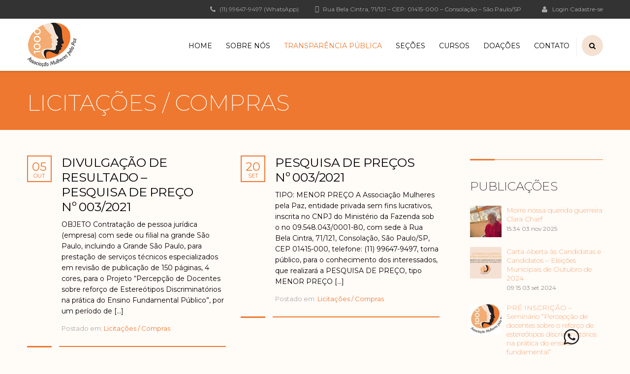

--- FILE ---
content_type: text/html; charset=UTF-8
request_url: https://mulherespaz.org.br/category/licitacoes-compras/page/3/
body_size: 35659
content:
<!DOCTYPE html>
<html lang="pt-BR" class="no-js">
<head>
		<meta charset="UTF-8">
	<meta name="viewport" content="width=device-width, initial-scale=1, maximum-scale=1">
	<link rel="profile" href="http://gmpg.org/xfn/11">
	<link rel="pingback" href="https://mulherespaz.org.br/site/xmlrpc.php">
	<title>Licitações / Compras  &#8211; Página: 3 &#8211; Associação Mulheres pela Paz</title>
<meta name='robots' content='max-image-preview:large' />
<link rel='dns-prefetch' href='//fonts.googleapis.com' />
<link rel="alternate" type="application/rss+xml" title="Feed para Associação Mulheres pela Paz &raquo;" href="https://mulherespaz.org.br/feed/" />
<link rel="alternate" type="application/rss+xml" title="Feed de comentários para Associação Mulheres pela Paz &raquo;" href="https://mulherespaz.org.br/comments/feed/" />
<link rel="alternate" type="application/rss+xml" title="Feed de categoria para Associação Mulheres pela Paz &raquo; Licitações / Compras " href="https://mulherespaz.org.br/category/licitacoes-compras/feed/" />
<script type="text/javascript">
/* <![CDATA[ */
window._wpemojiSettings = {"baseUrl":"https:\/\/s.w.org\/images\/core\/emoji\/15.0.3\/72x72\/","ext":".png","svgUrl":"https:\/\/s.w.org\/images\/core\/emoji\/15.0.3\/svg\/","svgExt":".svg","source":{"concatemoji":"https:\/\/mulherespaz.org.br\/site\/wp-includes\/js\/wp-emoji-release.min.js?ver=6.6.4"}};
/*! This file is auto-generated */
!function(i,n){var o,s,e;function c(e){try{var t={supportTests:e,timestamp:(new Date).valueOf()};sessionStorage.setItem(o,JSON.stringify(t))}catch(e){}}function p(e,t,n){e.clearRect(0,0,e.canvas.width,e.canvas.height),e.fillText(t,0,0);var t=new Uint32Array(e.getImageData(0,0,e.canvas.width,e.canvas.height).data),r=(e.clearRect(0,0,e.canvas.width,e.canvas.height),e.fillText(n,0,0),new Uint32Array(e.getImageData(0,0,e.canvas.width,e.canvas.height).data));return t.every(function(e,t){return e===r[t]})}function u(e,t,n){switch(t){case"flag":return n(e,"\ud83c\udff3\ufe0f\u200d\u26a7\ufe0f","\ud83c\udff3\ufe0f\u200b\u26a7\ufe0f")?!1:!n(e,"\ud83c\uddfa\ud83c\uddf3","\ud83c\uddfa\u200b\ud83c\uddf3")&&!n(e,"\ud83c\udff4\udb40\udc67\udb40\udc62\udb40\udc65\udb40\udc6e\udb40\udc67\udb40\udc7f","\ud83c\udff4\u200b\udb40\udc67\u200b\udb40\udc62\u200b\udb40\udc65\u200b\udb40\udc6e\u200b\udb40\udc67\u200b\udb40\udc7f");case"emoji":return!n(e,"\ud83d\udc26\u200d\u2b1b","\ud83d\udc26\u200b\u2b1b")}return!1}function f(e,t,n){var r="undefined"!=typeof WorkerGlobalScope&&self instanceof WorkerGlobalScope?new OffscreenCanvas(300,150):i.createElement("canvas"),a=r.getContext("2d",{willReadFrequently:!0}),o=(a.textBaseline="top",a.font="600 32px Arial",{});return e.forEach(function(e){o[e]=t(a,e,n)}),o}function t(e){var t=i.createElement("script");t.src=e,t.defer=!0,i.head.appendChild(t)}"undefined"!=typeof Promise&&(o="wpEmojiSettingsSupports",s=["flag","emoji"],n.supports={everything:!0,everythingExceptFlag:!0},e=new Promise(function(e){i.addEventListener("DOMContentLoaded",e,{once:!0})}),new Promise(function(t){var n=function(){try{var e=JSON.parse(sessionStorage.getItem(o));if("object"==typeof e&&"number"==typeof e.timestamp&&(new Date).valueOf()<e.timestamp+604800&&"object"==typeof e.supportTests)return e.supportTests}catch(e){}return null}();if(!n){if("undefined"!=typeof Worker&&"undefined"!=typeof OffscreenCanvas&&"undefined"!=typeof URL&&URL.createObjectURL&&"undefined"!=typeof Blob)try{var e="postMessage("+f.toString()+"("+[JSON.stringify(s),u.toString(),p.toString()].join(",")+"));",r=new Blob([e],{type:"text/javascript"}),a=new Worker(URL.createObjectURL(r),{name:"wpTestEmojiSupports"});return void(a.onmessage=function(e){c(n=e.data),a.terminate(),t(n)})}catch(e){}c(n=f(s,u,p))}t(n)}).then(function(e){for(var t in e)n.supports[t]=e[t],n.supports.everything=n.supports.everything&&n.supports[t],"flag"!==t&&(n.supports.everythingExceptFlag=n.supports.everythingExceptFlag&&n.supports[t]);n.supports.everythingExceptFlag=n.supports.everythingExceptFlag&&!n.supports.flag,n.DOMReady=!1,n.readyCallback=function(){n.DOMReady=!0}}).then(function(){return e}).then(function(){var e;n.supports.everything||(n.readyCallback(),(e=n.source||{}).concatemoji?t(e.concatemoji):e.wpemoji&&e.twemoji&&(t(e.twemoji),t(e.wpemoji)))}))}((window,document),window._wpemojiSettings);
/* ]]> */
</script>
		<style id="content-control-block-styles">
			@media (max-width: 640px) {
	.cc-hide-on-mobile {
		display: none !important;
	}
}
@media (min-width: 641px) and (max-width: 920px) {
	.cc-hide-on-tablet {
		display: none !important;
	}
}
@media (min-width: 921px) and (max-width: 1440px) {
	.cc-hide-on-desktop {
		display: none !important;
	}
}		</style>
		<link rel='stylesheet' id='beeteam_google_fonts-css' href='//fonts.googleapis.com/css?family=Dosis%3A400%2C500%2C600%2C700%7CRoboto%3A400%2C700%2C900&#038;ver=3.0.8' type='text/css' media='all' />
<link rel='stylesheet' id='beeteam_front_fontawsome_css-css' href='https://mulherespaz.org.br/site/wp-content/plugins/ultimate-layouts-vc/assets/front-end/fontawesome/css/font-awesome.min.css?ver=3.0.8' type='text/css' media='all' />
<link rel='stylesheet' id='beeteam_front_animate_css-css' href='https://mulherespaz.org.br/site/wp-content/plugins/ultimate-layouts-vc/assets/front-end/animate.css?ver=3.0.8' type='text/css' media='all' />
<link rel='stylesheet' id='beeteam_front_slick_css-css' href='https://mulherespaz.org.br/site/wp-content/plugins/ultimate-layouts-vc/assets/front-end/slick/slick.css?ver=3.0.8' type='text/css' media='all' />
<link rel='stylesheet' id='beeteam_front_loadawsome_css-css' href='https://mulherespaz.org.br/site/wp-content/plugins/ultimate-layouts-vc/assets/front-end/loaders.css?ver=3.0.8' type='text/css' media='all' />
<link rel='stylesheet' id='beeteam_front_priority_css-css' href='https://mulherespaz.org.br/site/wp-content/plugins/ultimate-layouts-vc/assets/front-end/priority-navigation/priority-nav-core.css?ver=3.0.8' type='text/css' media='all' />
<link rel='stylesheet' id='beeteam_front_hover_css-css' href='https://mulherespaz.org.br/site/wp-content/plugins/ultimate-layouts-vc/assets/front-end/hover-css/hover.css?ver=3.0.8' type='text/css' media='all' />
<link rel='stylesheet' id='beeteam_front_pagination_css-css' href='https://mulherespaz.org.br/site/wp-content/plugins/ultimate-layouts-vc/assets/front-end/pagination/pagination.css?ver=3.0.8' type='text/css' media='all' />
<link rel='stylesheet' id='beeteam_front_malihu_css-css' href='https://mulherespaz.org.br/site/wp-content/plugins/ultimate-layouts-vc/assets/front-end/malihuscroll/jquery.mCustomScrollbar.min.css?ver=3.0.8' type='text/css' media='all' />
<link rel='stylesheet' id='wppm-plugin-css-css' href='https://mulherespaz.org.br/site/wp-content/plugins/wp-post-modules/assets/css/wppm.frontend.css?ver=2.9.1' type='text/css' media='all' />
<link rel='stylesheet' id='dashicons-css' href='https://mulherespaz.org.br/site/wp-includes/css/dashicons.min.css?ver=6.6.4' type='text/css' media='all' />
<link rel='stylesheet' id='wp-jquery-ui-dialog-css' href='https://mulherespaz.org.br/site/wp-includes/css/jquery-ui-dialog.min.css?ver=6.6.4' type='text/css' media='all' />
<link rel='stylesheet' id='masterstudy-bootstrap-css' href='https://mulherespaz.org.br/site/wp-content/plugins/masterstudy-lms-learning-management-system/_core/assets/vendors/bootstrap.min.css?ver=3.5.11' type='text/css' media='all' />
<link rel='stylesheet' id='masterstudy-bootstrap-custom-css' href='https://mulherespaz.org.br/site/wp-content/plugins/masterstudy-lms-learning-management-system/_core/assets/vendors/ms-bootstrap-custom.css?ver=3.5.11' type='text/css' media='all' />
<link rel='stylesheet' id='ht_ctc_main_css-css' href='https://mulherespaz.org.br/site/wp-content/plugins/click-to-chat-for-whatsapp/new/inc/assets/css/main.css?ver=4.16' type='text/css' media='all' />
<style id='wp-emoji-styles-inline-css' type='text/css'>

	img.wp-smiley, img.emoji {
		display: inline !important;
		border: none !important;
		box-shadow: none !important;
		height: 1em !important;
		width: 1em !important;
		margin: 0 0.07em !important;
		vertical-align: -0.1em !important;
		background: none !important;
		padding: 0 !important;
	}
</style>
<style id='wp-block-library-inline-css' type='text/css'>
:root{--wp-admin-theme-color:#007cba;--wp-admin-theme-color--rgb:0,124,186;--wp-admin-theme-color-darker-10:#006ba1;--wp-admin-theme-color-darker-10--rgb:0,107,161;--wp-admin-theme-color-darker-20:#005a87;--wp-admin-theme-color-darker-20--rgb:0,90,135;--wp-admin-border-width-focus:2px;--wp-block-synced-color:#7a00df;--wp-block-synced-color--rgb:122,0,223;--wp-bound-block-color:var(--wp-block-synced-color)}@media (min-resolution:192dpi){:root{--wp-admin-border-width-focus:1.5px}}.wp-element-button{cursor:pointer}:root{--wp--preset--font-size--normal:16px;--wp--preset--font-size--huge:42px}:root .has-very-light-gray-background-color{background-color:#eee}:root .has-very-dark-gray-background-color{background-color:#313131}:root .has-very-light-gray-color{color:#eee}:root .has-very-dark-gray-color{color:#313131}:root .has-vivid-green-cyan-to-vivid-cyan-blue-gradient-background{background:linear-gradient(135deg,#00d084,#0693e3)}:root .has-purple-crush-gradient-background{background:linear-gradient(135deg,#34e2e4,#4721fb 50%,#ab1dfe)}:root .has-hazy-dawn-gradient-background{background:linear-gradient(135deg,#faaca8,#dad0ec)}:root .has-subdued-olive-gradient-background{background:linear-gradient(135deg,#fafae1,#67a671)}:root .has-atomic-cream-gradient-background{background:linear-gradient(135deg,#fdd79a,#004a59)}:root .has-nightshade-gradient-background{background:linear-gradient(135deg,#330968,#31cdcf)}:root .has-midnight-gradient-background{background:linear-gradient(135deg,#020381,#2874fc)}.has-regular-font-size{font-size:1em}.has-larger-font-size{font-size:2.625em}.has-normal-font-size{font-size:var(--wp--preset--font-size--normal)}.has-huge-font-size{font-size:var(--wp--preset--font-size--huge)}.has-text-align-center{text-align:center}.has-text-align-left{text-align:left}.has-text-align-right{text-align:right}#end-resizable-editor-section{display:none}.aligncenter{clear:both}.items-justified-left{justify-content:flex-start}.items-justified-center{justify-content:center}.items-justified-right{justify-content:flex-end}.items-justified-space-between{justify-content:space-between}.screen-reader-text{border:0;clip:rect(1px,1px,1px,1px);clip-path:inset(50%);height:1px;margin:-1px;overflow:hidden;padding:0;position:absolute;width:1px;word-wrap:normal!important}.screen-reader-text:focus{background-color:#ddd;clip:auto!important;clip-path:none;color:#444;display:block;font-size:1em;height:auto;left:5px;line-height:normal;padding:15px 23px 14px;text-decoration:none;top:5px;width:auto;z-index:100000}html :where(.has-border-color){border-style:solid}html :where([style*=border-top-color]){border-top-style:solid}html :where([style*=border-right-color]){border-right-style:solid}html :where([style*=border-bottom-color]){border-bottom-style:solid}html :where([style*=border-left-color]){border-left-style:solid}html :where([style*=border-width]){border-style:solid}html :where([style*=border-top-width]){border-top-style:solid}html :where([style*=border-right-width]){border-right-style:solid}html :where([style*=border-bottom-width]){border-bottom-style:solid}html :where([style*=border-left-width]){border-left-style:solid}html :where(img[class*=wp-image-]){height:auto;max-width:100%}:where(figure){margin:0 0 1em}html :where(.is-position-sticky){--wp-admin--admin-bar--position-offset:var(--wp-admin--admin-bar--height,0px)}@media screen and (max-width:600px){html :where(.is-position-sticky){--wp-admin--admin-bar--position-offset:0px}}
</style>
<link rel='stylesheet' id='content-control-block-styles-css' href='https://mulherespaz.org.br/site/wp-content/plugins/content-control/dist/style-block-editor.css?ver=2.5.0' type='text/css' media='all' />
<style id='classic-theme-styles-inline-css' type='text/css'>
/*! This file is auto-generated */
.wp-block-button__link{color:#fff;background-color:#32373c;border-radius:9999px;box-shadow:none;text-decoration:none;padding:calc(.667em + 2px) calc(1.333em + 2px);font-size:1.125em}.wp-block-file__button{background:#32373c;color:#fff;text-decoration:none}
</style>
<link rel='stylesheet' id='bbp-default-css' href='https://mulherespaz.org.br/site/wp-content/plugins/bbpress/templates/default/css/bbpress.min.css?ver=2.6.11' type='text/css' media='all' />
<link rel='stylesheet' id='font-awesome-min-css' href='https://mulherespaz.org.br/site/wp-content/plugins/masterstudy-lms-learning-management-system/_core/assets/vendors/font-awesome.min.css?ver=3.5.11' type='text/css' media='all' />
<link rel='stylesheet' id='stm_lms_icons-css' href='https://mulherespaz.org.br/site/wp-content/plugins/masterstudy-lms-learning-management-system/_core/assets/icons/style.css?ver=3.5.11' type='text/css' media='all' />
<link rel='stylesheet' id='video.js-css' href='https://mulherespaz.org.br/site/wp-content/plugins/masterstudy-lms-learning-management-system/_core/assets/vendors/video-js.min.css?ver=3.5.11' type='text/css' media='all' />
<link rel='stylesheet' id='masterstudy-lms-learning-management-system-css' href='https://mulherespaz.org.br/site/wp-content/uploads/stm_lms_styles/stm_lms.css?ver=77609' type='text/css' media='all' />
<link rel='stylesheet' id='sr7css-css' href='//mulherespaz.org.br/site/wp-content/plugins/revslider/public/css/sr7.css?ver=6.7.27' type='text/css' media='all' />
<link rel='stylesheet' id='simple-youtube-responsive-css' href='https://mulherespaz.org.br/site/wp-content/plugins/simple-youtube-responsive/css/yt-responsive.css?ver=3.2.5' type='text/css' media='all' />
<link rel='stylesheet' id='stm_lazyload_init-css' href='https://mulherespaz.org.br/site/wp-content/plugins/stm-post-type/theme/assets/lazyload.css?ver=false' type='text/css' media='all' />
<link rel='stylesheet' id='ppress-frontend-css' href='https://mulherespaz.org.br/site/wp-content/plugins/wp-user-avatar/assets/css/frontend.min.css?ver=4.15.21' type='text/css' media='all' />
<link rel='stylesheet' id='ppress-flatpickr-css' href='https://mulherespaz.org.br/site/wp-content/plugins/wp-user-avatar/assets/flatpickr/flatpickr.min.css?ver=4.15.21' type='text/css' media='all' />
<link rel='stylesheet' id='ppress-select2-css' href='https://mulherespaz.org.br/site/wp-content/plugins/wp-user-avatar/assets/select2/select2.min.css?ver=6.6.4' type='text/css' media='all' />
<link rel='stylesheet' id='trp-language-switcher-style-css' href='https://mulherespaz.org.br/site/wp-content/plugins/translatepress-multilingual/assets/css/trp-language-switcher.css?ver=2.9.3' type='text/css' media='all' />
<link rel='stylesheet' id='ytp-style-css' href='https://mulherespaz.org.br/site/wp-content/plugins/yt-player/public/css/plyr-v3.7.8.css?ver=1.6.0' type='text/css' media='all' />
<link rel='stylesheet' id='linear-css' href='https://mulherespaz.org.br/site/wp-content/plugins/masterstudy-lms-learning-management-system/_core//libraries/nuxy/taxonomy_meta/assets/linearicons/linear.css?ver=3.5.11' type='text/css' media='all' />
<link rel='stylesheet' id='font-icomoon-css' href='https://mulherespaz.org.br/site/wp-content/themes/masterstudy/assets/css/icomoon.fonts.css?ver=4.8.69' type='text/css' media='all' />
<link rel='stylesheet' id='font-icomoon-rtl-css' href='https://mulherespaz.org.br/site/wp-content/themes/masterstudy/assets/css/rtl_demo/style.css?ver=4.8.69' type='text/css' media='all' />
<link rel='stylesheet' id='select2-css' href='https://mulherespaz.org.br/site/wp-content/themes/masterstudy/assets/css/select2.min.css?ver=4.8.69' type='text/css' media='all' />
<link rel='stylesheet' id='fancybox-css' href='https://mulherespaz.org.br/site/wp-content/themes/masterstudy/assets/vendors/jquery.fancybox.min.css?ver=4.8.69' type='text/css' media='all' />
<link rel='stylesheet' id='animate-css' href='https://mulherespaz.org.br/site/wp-content/themes/masterstudy/assets/css/animate.css?ver=4.8.69' type='text/css' media='all' />
<link rel='stylesheet' id='stm_theme_styles-css' href='https://mulherespaz.org.br/site/wp-content/themes/masterstudy/assets/css/styles.css?ver=4.8.69' type='text/css' media='all' />
<link rel='stylesheet' id='stm_theme_styles_animation-css' href='https://mulherespaz.org.br/site/wp-content/themes/masterstudy/assets/css/animation.css?ver=4.8.69' type='text/css' media='all' />
<link rel='stylesheet' id='stm-headers-header_6-css' href='https://mulherespaz.org.br/site/wp-content/themes/masterstudy/assets/css/vc_modules/headers/header_6.css?ver=4.8.69' type='text/css' media='all' />
<link rel='stylesheet' id='stm-headers_transparent-header_6_transparent-css' href='https://mulherespaz.org.br/site/wp-content/themes/masterstudy/assets/css/vc_modules/headers_transparent/header_6_transparent.css?ver=4.8.69' type='text/css' media='all' />
<link rel='stylesheet' id='stm_theme_style-css' href='https://mulherespaz.org.br/site/wp-content/themes/masterstudy/style.css?ver=4.8.69' type='text/css' media='all' />
<style id='stm_theme_style-inline-css' type='text/css'>
#header:not(.transparent_header) .header_default {
	        background-color : 
	        #ffffff
	         !important;
	    }
#header:not(.transparent_header) .header_default {
			background-color: #ffffff !important;
		}
@media (max-width: 1025px) {
	    #header-mobile .header_6 {
	        background-color : #ffffff !important;
	    }
	    #header-mobile .header_6 .stm_header_top_search{
	     background-color : #ffffff !important;
	    }
	    #header-mobile .header_6  *{
	     color : #000000 !important;
	    }
	}

			body .ms_lms_loader {
			border-color: #ee782f #ee782f transparent transparent;
			}
			body .ms_lms_loader::after, .ms_lms_loader::before {
			border-color:  transparent transparent #ee782f #ee782f;
			}
</style>
<link rel='stylesheet' id='stm_theme_custom_styles-css' href='https://mulherespaz.org.br/site/wp-content/uploads/stm_lms_styles/custom_styles.css?ver=4.8.69' type='text/css' media='all' />
<link rel='stylesheet' id='language_center-css' href='https://mulherespaz.org.br/site/wp-content/themes/masterstudy/assets/layout_icons/language_center/style.css?ver=4.8.69' type='text/css' media='all' />
<link rel='stylesheet' id='stm-bbpress-style_1-css' href='https://mulherespaz.org.br/site/wp-content/themes/masterstudy/assets/css/vc_modules/bbpress/style_1.css?ver=4.8.69' type='text/css' media='all' />
<link rel='stylesheet' id='latest-posts-style-css' href='https://mulherespaz.org.br/site/wp-content/plugins/latest-posts/assets/css/style.css?ver=1.4.4' type='text/css' media='all' />
<link rel='stylesheet' id='bbex-font-awesome-css' href='https://mulherespaz.org.br/site/wp-content/plugins/bbpress-style/css/font-awesome/css/font-awesome.min.css?ver=6.6.4' type='text/css' media='all' />
<link rel='stylesheet' id='bbex-google-fonts-css' href='//fonts.googleapis.com/css?family=Source+Sans+Pro%7CMontserrat%7CMontserrat&#038;ver=1.0.0' type='text/css' media='all' />
<link rel='stylesheet' id='bbex-style-css-css' href='https://mulherespaz.org.br/site/wp-content/plugins/bbpress-style/css/style.css?ver=6.6.4' type='text/css' media='all' />
<link rel='stylesheet' id='redux-google-fonts-stm_option-css' href='https://fonts.googleapis.com/css?family=Montserrat%3A100%2C200%2C300%2C400%2C500%2C600%2C700%2C800%2C900%2C100italic%2C200italic%2C300italic%2C400italic%2C500italic%2C600italic%2C700italic%2C800italic%2C900italic&#038;ver=1738162376' type='text/css' media='all' />
<link rel='stylesheet' id='ul_bete_front_css-css' href='https://mulherespaz.org.br/site/wp-content/plugins/ultimate-layouts-vc/assets/front-end/core.css?ver=3.0.8' type='text/css' media='all' />
<script type="text/javascript" src="https://mulherespaz.org.br/site/wp-content/plugins/ultimate-layouts-vc/assets/front-end/lazysizes.js?ver=3.0.8" id="beeteam_front_lazysizes_js-js"></script>
<script type="text/javascript" src="https://mulherespaz.org.br/site/wp-includes/js/jquery/jquery.min.js?ver=3.7.1" id="jquery-core-js"></script>
<script type="text/javascript" src="https://mulherespaz.org.br/site/wp-includes/js/jquery/jquery-migrate.min.js?ver=3.4.1" id="jquery-migrate-js"></script>
<script type="text/javascript" id="stm-lms-lms-js-extra">
/* <![CDATA[ */
var stm_lms_vars = {"symbol":"R$","position":"left","currency_thousands":".","wp_rest_nonce":"b5d19d086f"};
/* ]]> */
</script>
<script type="text/javascript" src="https://mulherespaz.org.br/site/wp-content/plugins/masterstudy-lms-learning-management-system/_core/assets/js/lms.js?ver=77609" id="stm-lms-lms-js"></script>
<script type="text/javascript" src="//mulherespaz.org.br/site/wp-content/plugins/revslider/public/js/libs/tptools.js?ver=6.7.27" id="tp-tools-js" async="async" data-wp-strategy="async"></script>
<script type="text/javascript" src="//mulherespaz.org.br/site/wp-content/plugins/revslider/public/js/sr7.js?ver=6.7.27" id="sr7-js" async="async" data-wp-strategy="async"></script>
<script type="text/javascript" src="https://mulherespaz.org.br/site/wp-content/plugins/stm-post-type/theme/assets/lazysizes.min.js?ver=false" id="lazysizes.js-js"></script>
<script type="text/javascript" src="https://mulherespaz.org.br/site/wp-content/plugins/stm-post-type/theme/assets/stm_lms_lazyload.js?ver=false" id="stm_lms_lazysizes-js"></script>
<script type="text/javascript" src="https://mulherespaz.org.br/site/wp-content/plugins/wp-user-avatar/assets/flatpickr/flatpickr.min.js?ver=4.15.21" id="ppress-flatpickr-js"></script>
<script type="text/javascript" src="https://mulherespaz.org.br/site/wp-content/plugins/wp-user-avatar/assets/select2/select2.min.js?ver=4.15.21" id="ppress-select2-js"></script>
<script type="text/javascript" src="https://mulherespaz.org.br/site/wp-content/plugins/yt-player/public/js/plyr-v3.7.8.js?ver=6.6.4" id="ytp-js-js"></script>
<script></script><link rel="https://api.w.org/" href="https://mulherespaz.org.br/wp-json/" /><link rel="alternate" title="JSON" type="application/json" href="https://mulherespaz.org.br/wp-json/wp/v2/categories/8" /><link rel="EditURI" type="application/rsd+xml" title="RSD" href="https://mulherespaz.org.br/site/xmlrpc.php?rsd" />
<meta name="generator" content="WordPress 6.6.4" />
	<script type="text/javascript">
		var stm_lms_ajaxurl = 'https://mulherespaz.org.br/site/wp-admin/admin-ajax.php';
		var stm_lms_resturl = 'https://mulherespaz.org.br/wp-json/stm-lms/v1';
		var ms_lms_resturl = 'https://mulherespaz.org.br/wp-json/masterstudy-lms/v2';
		var ms_lms_nonce = 'b5d19d086f';
		var stm_ajax_add_pear_hb = '01c5356be6';
	</script>
	<style>
		.vue_is_disabled {
			display: none;
		}
		#wp-admin-bar-lms-settings img {
			max-width: 16px;
			vertical-align: sub;
		}
	</style>
		<script>
		var stm_lms_nonces = {"stm_install_starter_theme":"9f771f43ce","load_modal":"38b4fc8c9b","load_content":"8745b95c8f","start_quiz":"2806d9e4f5","user_answers":"977b0e5e14","get_order_info":"59492780a4","user_orders":"3ebae40525","stm_lms_get_instructor_courses":"df205883b9","stm_lms_add_comment":"8601430d9f","stm_lms_manage_students":"1e701a7b72","stm_lms_get_comments":"a3c279695d","stm_lms_login":"164739e644","stm_lms_register":"128904dd85","stm_lms_become_instructor":"2fe5d3cef9","stm_lms_enterprise":"69f444b644","stm_lms_get_user_courses":"30dc90933a","stm_lms_get_user_quizzes":"ffa59ec39f","stm_lms_wishlist":"c8f506f7a8","stm_lms_save_user_info":"8628037aa5","stm_lms_lost_password":"c7e68ac290","stm_lms_change_avatar":"84e156b7b9","stm_lms_delete_avatar":"b11009bacf","stm_lms_complete_lesson":"7ca63ed2d1","stm_lms_use_membership":"444f4c6dbb","stm_lms_change_featured":"7704bc6f7f","stm_lms_delete_course_subscription":"87806ee133","stm_lms_get_reviews":"cebbd00229","stm_lms_add_review":"1ac77e7aa9","stm_lms_add_to_cart":"e97b40145b","stm_lms_delete_from_cart":"2e79719347","stm_lms_purchase":"00280bf592","stm_lms_send_message":"95a0dd1b3a","stm_lms_get_user_conversations":"a3e934dd70","stm_lms_get_user_messages":"552f90446b","stm_lms_clear_new_messages":"291f099c0d","wpcfto_save_settings":"f7bd15b0e9","stm_lms_tables_update":"3bde2b2ead","stm_lms_get_enterprise_groups":"9e9fe14cdf","stm_lms_get_enterprise_group":"963564e710","stm_lms_add_enterprise_group":"edb7f431b1","stm_lms_delete_enterprise_group":"a2400b0d38","stm_lms_add_to_cart_enterprise":"ed6113036b","stm_lms_get_user_ent_courses":"e82c281586","stm_lms_delete_user_ent_courses":"9c70a0d4af","stm_lms_add_user_ent_courses":"3f16b77a78","stm_lms_change_ent_group_admin":"bbdcd186dd","stm_lms_delete_user_from_group":"8b9be3b937","stm_lms_import_groups":"16867005ae","stm_lms_edit_user_answer":"d11d9e5d4c","stm_lms_get_user_points_history":"995c192ae6","stm_lms_buy_for_points":"f7ca243cd2","stm_lms_get_point_users":"889f72baf0","stm_lms_get_user_points_history_admin":"31230b7cf3","stm_lms_change_points":"676f317425","stm_lms_delete_points":"f20b72e53c","stm_lms_get_user_bundles":"9f47fe5f47","stm_lms_change_bundle_status":"a1ba837ae1","stm_lms_delete_bundle":"0917cd5f1f","stm_lms_check_certificate_code":"455dbc0534","stm_lms_get_google_classroom_courses":"5ea082c890","stm_lms_get_google_classroom_course":"c40f6ff83d","stm_lms_get_google_classroom_publish_course":"b207fd48f1","stm_lms_get_g_c_get_archive_page":"ff385aa66e","install_zoom_addon":"d938093de2","stm_lms_get_course_cookie_redirect":"63019a99ed","stm_get_certificates":"855ce95426","stm_get_certificate_fields":"5dc18b067c","stm_save_certificate":"e3882f91c0","stm_upload_certificate_images":"c9d472c099","stm_generate_certificates_preview":"d98bc23f1b","stm_save_default_certificate":"ee7d8f2290","stm_delete_default_certificate":"cace54b42b","stm_save_certificate_category":"4f9a954fcb","stm_delete_certificate_category":"cf0afac7ce","stm_get_certificate_categories":"515ccaf695","stm_get_certificate":"01db1562de","stm_delete_certificate":"1dee269a79","stm_lms_get_users_submissions":"131fc76ee2","stm_lms_update_user_status":"bc09949a3b","stm_lms_hide_become_instructor_notice":"deee00248a","stm_lms_ban_user":"b70f6967f6","stm_lms_save_forms":"6311eb8aa6","stm_lms_get_forms":"1aa3eee5da","stm_lms_upload_form_file":"e36496036a","stm_lms_dashboard_get_course_students":"1d64c59100","stm_lms_dashboard_delete_user_from_course":"5aa01e93ff","stm_lms_dashboard_add_user_to_course":"8c6bd76727","stm_lms_dashboard_import_users_to_course":"22cbdbaa45","stm_lms_dashboard_export_course_students_to_csv":"7045dd7784","stm_lms_add_to_cart_guest":"65a731e9c5","stm_lms_fast_login":"dec6609742","stm_lms_fast_register":"bdbaf26209","stm_lms_change_lms_author":"0246b424a1","stm_lms_add_student_manually":"b5849d40dc","stm_lms_change_course_status":"6f6bb25a02","stm_lms_total_progress":"387ba5630b","stm_lms_add_h5p_result":"aae4baf01e","stm_lms_toggle_buying":"8dcfcda989","stm_lms_logout":"9b86b21b18","stm_lms_restore_password":"f93dfb2176","stm_lms_hide_announcement":"27e450ce36","stm_lms_get_curriculum_v2":"8eed1fffdb","stm_lms_dashboard_get_student_progress":"c93ed71b3d","stm_lms_dashboard_set_student_item_progress":"70e487784d","stm_lms_dashboard_reset_student_progress":"07da6d4723","stm_lms_dashboard_get_courses_list":"999326426b","stm_lms_dashboard_get_student_assignments":"f2398d9097","stm_lms_dashboard_get_student_quizzes":"57b4741431","stm_lms_dashboard_get_student_quiz":"3d1260adf3","stm_lms_wizard_save_settings":"7b163be5db","stm_lms_wizard_save_business_type":"60b06cfbdf","stm_lms_get_enrolled_assingments":"2e1141e714","stm-lms-starter-theme-install":"3629a4f786"};
	</script>
		<style>
		:root {
							--accent-100: rgba(221,117,46,1);
				--accent-70: rgba(221, 117, 46, 0.7);
				--accent-50: rgba(221, 117, 46, 0.5);
				--accent-30: rgba(221, 117, 46, 0.3);
				--accent-10: rgba(221, 117, 46, 0.1);
				--accent-5: rgba(221, 117, 46, 0.05);
				--accent-0: rgba(221, 117, 46, 0);
				--accent-hover: rgba(221, 117, 46, 0.85);
							--warning-100: rgba(255,168,0,1);
				--warning-70: rgba(255, 168, 0, 0.7);
				--warning-50: rgba(255, 168, 0, 0.5);
				--warning-30: rgba(255, 168, 0, 0.3);
				--warning-10: rgba(255, 168, 0, 0.1);
				--warning-5: rgba(255, 168, 0, 0.05);
				--warning-0: rgba(255, 168, 0, 0);
				--warning-hover: rgba(255, 168, 0, 0.85);
							--danger-100: rgba(255,57,69,1);
				--danger-70: rgba(255, 57, 69, 0.7);
				--danger-50: rgba(255, 57, 69, 0.5);
				--danger-30: rgba(255, 57, 69, 0.3);
				--danger-10: rgba(255, 57, 69, 0.1);
				--danger-5: rgba(255, 57, 69, 0.05);
				--danger-0: rgba(255, 57, 69, 0);
				--danger-hover: rgba(255, 57, 69, 0.85);
							--success-100: rgba(97,204,47,1);
				--success-70: rgba(97, 204, 47, 0.7);
				--success-50: rgba(97, 204, 47, 0.5);
				--success-30: rgba(97, 204, 47, 0.3);
				--success-10: rgba(97, 204, 47, 0.1);
				--success-5: rgba(97, 204, 47, 0.05);
				--success-0: rgba(97, 204, 47, 0);
				--success-hover: rgba(97, 204, 47, 0.85);
					}
	</style>
	<style type="text/css" id="wppm_custom_css"></style><link rel="alternate" hreflang="pt-BR" href="https://mulherespaz.org.br/category/licitacoes-compras/page/3/"/>
<link rel="alternate" hreflang="pt" href="https://mulherespaz.org.br/category/licitacoes-compras/page/3/"/>
	<script type="text/javascript">
		var stm_wpcfto_ajaxurl = 'https://mulherespaz.org.br/site/wp-admin/admin-ajax.php';
	</script>

	<style>
		.vue_is_disabled {
			display: none;
		}
	</style>
		<script>
		var stm_wpcfto_nonces = {"wpcfto_save_settings":"f7bd15b0e9","get_image_url":"2693c7fa99","wpcfto_upload_file":"9225986362","wpcfto_search_posts":"d8ac8e22ec","wpcfto_regenerate_fonts":"f98909a63f","wpcfto_create_term":"f6b5abe42b"};
	</script>
		<script>
		var ajaxurl = 'https://mulherespaz.org.br/site/wp-admin/admin-ajax.php';
		var stm_install_plugin = '91725dca04';
		var stm_buddypress_groups = 'ca4ecb2eb5';
		var stm_ajax_add_review = 'a8d1060b24';
	</script>
	<link rel="shortcut icon" type="image/x-icon" href="https://mulherespaz.org.br/site/wp-content/uploads/2021/02/favicon-mulheres-pela-paz.png" />
<meta name="generator" content="Powered by WPBakery Page Builder - drag and drop page builder for WordPress."/>
<link rel="preconnect" href="https://fonts.googleapis.com">
<link rel="preconnect" href="https://fonts.gstatic.com/" crossorigin>
<meta name="generator" content="Powered by Slider Revolution 6.7.27 - responsive, Mobile-Friendly Slider Plugin for WordPress with comfortable drag and drop interface." />
<link rel="icon" href="https://mulherespaz.org.br/site/wp-content/uploads/2021/02/cropped-favicon-mulheres-pela-paz-32x32.png" sizes="32x32" />
<link rel="icon" href="https://mulherespaz.org.br/site/wp-content/uploads/2021/02/cropped-favicon-mulheres-pela-paz-192x192.png" sizes="192x192" />
<link rel="apple-touch-icon" href="https://mulherespaz.org.br/site/wp-content/uploads/2021/02/cropped-favicon-mulheres-pela-paz-180x180.png" />
<meta name="msapplication-TileImage" content="https://mulherespaz.org.br/site/wp-content/uploads/2021/02/cropped-favicon-mulheres-pela-paz-270x270.png" />
<script>
	window._tpt			??= {};
	window.SR7			??= {};
	_tpt.R				??= {};
	_tpt.R.fonts		??= {};
	_tpt.R.fonts.customFonts??= {};
	SR7.devMode			=  false;
	SR7.F 				??= {};
	SR7.G				??= {};
	SR7.LIB				??= {};
	SR7.E				??= {};
	SR7.E.gAddons		??= {};
	SR7.E.php 			??= {};
	SR7.E.nonce			= '8b36e59a34';
	SR7.E.ajaxurl		= 'https://mulherespaz.org.br/site/wp-admin/admin-ajax.php';
	SR7.E.resturl		= 'https://mulherespaz.org.br/wp-json/';
	SR7.E.slug_path		= 'revslider/revslider.php';
	SR7.E.slug			= 'revslider';
	SR7.E.plugin_url	= 'https://mulherespaz.org.br/site/wp-content/plugins/revslider/';
	SR7.E.wp_plugin_url = 'https://mulherespaz.org.br/site/wp-content/plugins/';
	SR7.E.revision		= '6.7.27';
	SR7.E.fontBaseUrl	= '';
	SR7.G.breakPoints 	= [1240,1024,778,480];
	SR7.E.modules 		= ['module','page','slide','layer','draw','animate','srtools','canvas','defaults','carousel','navigation','media','modifiers','migration'];
	SR7.E.libs 			= ['WEBGL'];
	SR7.E.css 			= ['csslp','cssbtns','cssfilters','cssnav','cssmedia'];
	SR7.E.resources		= {};
	SR7.JSON			??= {};
/*! Slider Revolution 7.0 - Page Processor */
!function(){"use strict";window.SR7??={},window._tpt??={},SR7.version="Slider Revolution 6.7.16",_tpt.getWinDim=function(t){_tpt.screenHeightWithUrlBar??=window.innerHeight;let e=SR7.F?.modal?.visible&&SR7.M[SR7.F.module.getIdByAlias(SR7.F.modal.requested)];_tpt.scrollBar=window.innerWidth!==document.documentElement.clientWidth||e&&window.innerWidth!==e.c.module.clientWidth,_tpt.winW=window.innerWidth-(_tpt.scrollBar||"prepare"==t?_tpt.scrollBarW??_tpt.mesureScrollBar():0),_tpt.winH=window.innerHeight,_tpt.winWAll=document.documentElement.clientWidth},_tpt.getResponsiveLevel=function(t,e){SR7.M[e];return _tpt.closestGE(t,_tpt.winWAll)},_tpt.mesureScrollBar=function(){let t=document.createElement("div");return t.className="RSscrollbar-measure",t.style.width="100px",t.style.height="100px",t.style.overflow="scroll",t.style.position="absolute",t.style.top="-9999px",document.body.appendChild(t),_tpt.scrollBarW=t.offsetWidth-t.clientWidth,document.body.removeChild(t),_tpt.scrollBarW},_tpt.loadCSS=async function(t,e,s){return s?_tpt.R.fonts.required[e].status=1:(_tpt.R[e]??={},_tpt.R[e].status=1),new Promise(((n,i)=>{if(_tpt.isStylesheetLoaded(t))s?_tpt.R.fonts.required[e].status=2:_tpt.R[e].status=2,n();else{const o=document.createElement("link");o.rel="stylesheet";let l="text",r="css";o["type"]=l+"/"+r,o.href=t,o.onload=()=>{s?_tpt.R.fonts.required[e].status=2:_tpt.R[e].status=2,n()},o.onerror=()=>{s?_tpt.R.fonts.required[e].status=3:_tpt.R[e].status=3,i(new Error(`Failed to load CSS: ${t}`))},document.head.appendChild(o)}}))},_tpt.addContainer=function(t){const{tag:e="div",id:s,class:n,datas:i,textContent:o,iHTML:l}=t,r=document.createElement(e);if(s&&""!==s&&(r.id=s),n&&""!==n&&(r.className=n),i)for(const[t,e]of Object.entries(i))"style"==t?r.style.cssText=e:r.setAttribute(`data-${t}`,e);return o&&(r.textContent=o),l&&(r.innerHTML=l),r},_tpt.collector=function(){return{fragment:new DocumentFragment,add(t){var e=_tpt.addContainer(t);return this.fragment.appendChild(e),e},append(t){t.appendChild(this.fragment)}}},_tpt.isStylesheetLoaded=function(t){let e=t.split("?")[0];return Array.from(document.querySelectorAll('link[rel="stylesheet"], link[rel="preload"]')).some((t=>t.href.split("?")[0]===e))},_tpt.preloader={requests:new Map,preloaderTemplates:new Map,show:function(t,e){if(!e||!t)return;const{type:s,color:n}=e;if(s<0||"off"==s)return;const i=`preloader_${s}`;let o=this.preloaderTemplates.get(i);o||(o=this.build(s,n),this.preloaderTemplates.set(i,o)),this.requests.has(t)||this.requests.set(t,{count:0});const l=this.requests.get(t);clearTimeout(l.timer),l.count++,1===l.count&&(l.timer=setTimeout((()=>{l.preloaderClone=o.cloneNode(!0),l.anim&&l.anim.kill(),void 0!==_tpt.gsap?l.anim=_tpt.gsap.fromTo(l.preloaderClone,1,{opacity:0},{opacity:1}):l.preloaderClone.classList.add("sr7-fade-in"),t.appendChild(l.preloaderClone)}),150))},hide:function(t){if(!this.requests.has(t))return;const e=this.requests.get(t);e.count--,e.count<0&&(e.count=0),e.anim&&e.anim.kill(),0===e.count&&(clearTimeout(e.timer),e.preloaderClone&&(e.preloaderClone.classList.remove("sr7-fade-in"),e.anim=_tpt.gsap.to(e.preloaderClone,.3,{opacity:0,onComplete:function(){e.preloaderClone.remove()}})))},state:function(t){if(!this.requests.has(t))return!1;return this.requests.get(t).count>0},build:(t,e="#ffffff",s="")=>{if(t<0||"off"===t)return null;const n=parseInt(t);if(t="prlt"+n,isNaN(n))return null;if(_tpt.loadCSS(SR7.E.plugin_url+"public/css/preloaders/t"+n+".css","preloader_"+t),isNaN(n)||n<6){const i=`background-color:${e}`,o=1===n||2==n?i:"",l=3===n||4==n?i:"",r=_tpt.collector();["dot1","dot2","bounce1","bounce2","bounce3"].forEach((t=>r.add({tag:"div",class:t,datas:{style:l}})));const d=_tpt.addContainer({tag:"sr7-prl",class:`${t} ${s}`,datas:{style:o}});return r.append(d),d}{let i={};if(7===n){let t;e.startsWith("#")?(t=e.replace("#",""),t=`rgba(${parseInt(t.substring(0,2),16)}, ${parseInt(t.substring(2,4),16)}, ${parseInt(t.substring(4,6),16)}, `):e.startsWith("rgb")&&(t=e.slice(e.indexOf("(")+1,e.lastIndexOf(")")).split(",").map((t=>t.trim())),t=`rgba(${t[0]}, ${t[1]}, ${t[2]}, `),t&&(i.style=`border-top-color: ${t}0.65); border-bottom-color: ${t}0.15); border-left-color: ${t}0.65); border-right-color: ${t}0.15)`)}else 12===n&&(i.style=`background:${e}`);const o=[10,0,4,2,5,9,0,4,4,2][n-6],l=_tpt.collector(),r=l.add({tag:"div",class:"sr7-prl-inner",datas:i});Array.from({length:o}).forEach((()=>r.appendChild(l.add({tag:"span",datas:{style:`background:${e}`}}))));const d=_tpt.addContainer({tag:"sr7-prl",class:`${t} ${s}`});return l.append(d),d}}},SR7.preLoader={show:(t,e)=>{"off"!==(SR7.M[t]?.settings?.pLoader?.type??"off")&&_tpt.preloader.show(e||SR7.M[t].c.module,SR7.M[t]?.settings?.pLoader??{color:"#fff",type:10})},hide:(t,e)=>{"off"!==(SR7.M[t]?.settings?.pLoader?.type??"off")&&_tpt.preloader.hide(e||SR7.M[t].c.module)},state:(t,e)=>_tpt.preloader.state(e||SR7.M[t].c.module)},_tpt.prepareModuleHeight=function(t){window.SR7.M??={},window.SR7.M[t.id]??={},"ignore"==t.googleFont&&(SR7.E.ignoreGoogleFont=!0);let e=window.SR7.M[t.id];if(null==_tpt.scrollBarW&&_tpt.mesureScrollBar(),e.c??={},e.states??={},e.settings??={},e.settings.size??={},t.fixed&&(e.settings.fixed=!0),e.c.module=document.getElementById(t.id),e.c.adjuster=e.c.module.getElementsByTagName("sr7-adjuster")[0],e.c.content=e.c.module.getElementsByTagName("sr7-content")[0],"carousel"==t.type&&(e.c.carousel=e.c.content.getElementsByTagName("sr7-carousel")[0]),null==e.c.module||null==e.c.module)return;t.plType&&t.plColor&&(e.settings.pLoader={type:t.plType,color:t.plColor}),void 0===t.plType||"off"===t.plType||SR7.preLoader.state(t.id)&&SR7.preLoader.state(t.id,e.c.module)||SR7.preLoader.show(t.id,e.c.module),_tpt.winW||_tpt.getWinDim("prepare"),_tpt.getWinDim();let s=""+e.c.module.dataset?.modal;"modal"==s||"true"==s||"undefined"!==s&&"false"!==s||(e.settings.size.fullWidth=t.size.fullWidth,e.LEV??=_tpt.getResponsiveLevel(window.SR7.G.breakPoints,t.id),t.vpt=_tpt.fillArray(t.vpt,5),e.settings.vPort=t.vpt[e.LEV],void 0!==t.el&&"720"==t.el[4]&&t.gh[4]!==t.el[4]&&"960"==t.el[3]&&t.gh[3]!==t.el[3]&&"768"==t.el[2]&&t.gh[2]!==t.el[2]&&delete t.el,e.settings.size.height=null==t.el||null==t.el[e.LEV]||0==t.el[e.LEV]||"auto"==t.el[e.LEV]?_tpt.fillArray(t.gh,5,-1):_tpt.fillArray(t.el,5,-1),e.settings.size.width=_tpt.fillArray(t.gw,5,-1),e.settings.size.minHeight=_tpt.fillArray(t.mh??[0],5,-1),e.cacheSize={fullWidth:e.settings.size?.fullWidth,fullHeight:e.settings.size?.fullHeight},void 0!==t.off&&(t.off?.t&&(e.settings.size.m??={})&&(e.settings.size.m.t=t.off.t),t.off?.b&&(e.settings.size.m??={})&&(e.settings.size.m.b=t.off.b),t.off?.l&&(e.settings.size.p??={})&&(e.settings.size.p.l=t.off.l),t.off?.r&&(e.settings.size.p??={})&&(e.settings.size.p.r=t.off.r),e.offsetPrepared=!0),_tpt.updatePMHeight(t.id,t,!0))},_tpt.updatePMHeight=(t,e,s)=>{let n=SR7.M[t];var i=n.settings.size.fullWidth?_tpt.winW:n.c.module.parentNode.offsetWidth;i=0===i||isNaN(i)?_tpt.winW:i;let o=n.settings.size.width[n.LEV]||n.settings.size.width[n.LEV++]||n.settings.size.width[n.LEV--]||i,l=n.settings.size.height[n.LEV]||n.settings.size.height[n.LEV++]||n.settings.size.height[n.LEV--]||0,r=n.settings.size.minHeight[n.LEV]||n.settings.size.minHeight[n.LEV++]||n.settings.size.minHeight[n.LEV--]||0;if(l="auto"==l?0:l,l=parseInt(l),"carousel"!==e.type&&(i-=parseInt(e.onw??0)||0),n.MP=!n.settings.size.fullWidth&&i<o||_tpt.winW<o?Math.min(1,i/o):1,e.size.fullScreen||e.size.fullHeight){let t=parseInt(e.fho)||0,s=(""+e.fho).indexOf("%")>-1;e.newh=_tpt.winH-(s?_tpt.winH*t/100:t)}else e.newh=n.MP*Math.max(l,r);if(e.newh+=(parseInt(e.onh??0)||0)+(parseInt(e.carousel?.pt)||0)+(parseInt(e.carousel?.pb)||0),void 0!==e.slideduration&&(e.newh=Math.max(e.newh,parseInt(e.slideduration)/3)),e.shdw&&_tpt.buildShadow(e.id,e),n.c.adjuster.style.height=e.newh+"px",n.c.module.style.height=e.newh+"px",n.c.content.style.height=e.newh+"px",n.states.heightPrepared=!0,n.dims??={},n.dims.moduleRect=n.c.module.getBoundingClientRect(),n.c.content.style.left="-"+n.dims.moduleRect.left+"px",!n.settings.size.fullWidth)return s&&requestAnimationFrame((()=>{i!==n.c.module.parentNode.offsetWidth&&_tpt.updatePMHeight(e.id,e)})),void _tpt.bgStyle(e.id,e,window.innerWidth==_tpt.winW,!0);_tpt.bgStyle(e.id,e,window.innerWidth==_tpt.winW,!0),requestAnimationFrame((function(){s&&requestAnimationFrame((()=>{i!==n.c.module.parentNode.offsetWidth&&_tpt.updatePMHeight(e.id,e)}))})),n.earlyResizerFunction||(n.earlyResizerFunction=function(){requestAnimationFrame((function(){_tpt.getWinDim(),_tpt.moduleDefaults(e.id,e),_tpt.updateSlideBg(t,!0)}))},window.addEventListener("resize",n.earlyResizerFunction))},_tpt.buildShadow=function(t,e){let s=SR7.M[t];null==s.c.shadow&&(s.c.shadow=document.createElement("sr7-module-shadow"),s.c.shadow.classList.add("sr7-shdw-"+e.shdw),s.c.content.appendChild(s.c.shadow))},_tpt.bgStyle=async(t,e,s,n,i)=>{const o=SR7.M[t];if((e=e??o.settings).fixed&&!o.c.module.classList.contains("sr7-top-fixed")&&(o.c.module.classList.add("sr7-top-fixed"),o.c.module.style.position="fixed",o.c.module.style.width="100%",o.c.module.style.top="0px",o.c.module.style.left="0px",o.c.module.style.pointerEvents="none",o.c.module.style.zIndex=5e3,o.c.content.style.pointerEvents="none"),null==o.c.bgcanvas){let t=document.createElement("sr7-module-bg"),l=!1;if("string"==typeof e?.bg?.color&&e?.bg?.color.includes("{"))if(_tpt.gradient&&_tpt.gsap)e.bg.color=_tpt.gradient.convert(e.bg.color);else try{let t=JSON.parse(e.bg.color);(t?.orig||t?.string)&&(e.bg.color=JSON.parse(e.bg.color))}catch(t){return}let r="string"==typeof e?.bg?.color?e?.bg?.color||"transparent":e?.bg?.color?.string??e?.bg?.color?.orig??e?.bg?.color?.color??"transparent";if(t.style["background"+(String(r).includes("grad")?"":"Color")]=r,("transparent"!==r||i)&&(l=!0),o.offsetPrepared&&(t.style.visibility="hidden"),e?.bg?.image?.src&&(t.style.backgroundImage=`url(${e?.bg?.image.src})`,t.style.backgroundSize=""==(e.bg.image?.size??"")?"cover":e.bg.image.size,t.style.backgroundPosition=e.bg.image.position,t.style.backgroundRepeat=""==e.bg.image.repeat||null==e.bg.image.repeat?"no-repeat":e.bg.image.repeat,l=!0),!l)return;o.c.bgcanvas=t,e.size.fullWidth?t.style.width=_tpt.winW-(s&&_tpt.winH<document.body.offsetHeight?_tpt.scrollBarW:0)+"px":n&&(t.style.width=o.c.module.offsetWidth+"px"),e.sbt?.use?o.c.content.appendChild(o.c.bgcanvas):o.c.module.appendChild(o.c.bgcanvas)}o.c.bgcanvas.style.height=void 0!==e.newh?e.newh+"px":("carousel"==e.type?o.dims.module.h:o.dims.content.h)+"px",o.c.bgcanvas.style.left=!s&&e.sbt?.use||o.c.bgcanvas.closest("SR7-CONTENT")?"0px":"-"+(o?.dims?.moduleRect?.left??0)+"px"},_tpt.updateSlideBg=function(t,e){const s=SR7.M[t];let n=s.settings;s?.c?.bgcanvas&&(n.size.fullWidth?s.c.bgcanvas.style.width=_tpt.winW-(e&&_tpt.winH<document.body.offsetHeight?_tpt.scrollBarW:0)+"px":preparing&&(s.c.bgcanvas.style.width=s.c.module.offsetWidth+"px"))},_tpt.moduleDefaults=(t,e)=>{let s=SR7.M[t];null!=s&&null!=s.c&&null!=s.c.module&&(s.dims??={},s.dims.moduleRect=s.c.module.getBoundingClientRect(),s.c.content.style.left="-"+s.dims.moduleRect.left+"px",s.c.content.style.width=_tpt.winW-_tpt.scrollBarW+"px","carousel"==e.type&&(s.c.module.style.overflow="visible"),_tpt.bgStyle(t,e,window.innerWidth==_tpt.winW))},_tpt.getOffset=t=>{var e=t.getBoundingClientRect(),s=window.pageXOffset||document.documentElement.scrollLeft,n=window.pageYOffset||document.documentElement.scrollTop;return{top:e.top+n,left:e.left+s}},_tpt.fillArray=function(t,e){let s,n;t=Array.isArray(t)?t:[t];let i=Array(e),o=t.length;for(n=0;n<t.length;n++)i[n+(e-o)]=t[n],null==s&&"#"!==t[n]&&(s=t[n]);for(let t=0;t<e;t++)void 0!==i[t]&&"#"!=i[t]||(i[t]=s),s=i[t];return i},_tpt.closestGE=function(t,e){let s=Number.MAX_VALUE,n=-1;for(let i=0;i<t.length;i++)t[i]-1>=e&&t[i]-1-e<s&&(s=t[i]-1-e,n=i);return++n}}();</script>
<style type="text/css">	#bbpress-forums li.bbp-header,
    div.bbp-submit-wrapper .button,
    #bbpress-forums #bbp-your-profile fieldset.submit button,
    #bbp-search-form #bbp_search_submit,
    .bbp-pagination-links a, .bbp-pagination-links span.current,
    #bbpress-forums #bbp-single-user-details #bbp-user-navigation li.current{ background:#eb7100 !important;}
    
    .bbp-reply-header .bbp-meta a:hover,
    #bbpress-forums .type-forum p.bbp-topic-meta span a,
    #bbpress-forums div.bbp-reply-author .bbp-author-role,
    #bbpress-forums .bbp-body li.bbp-forum-freshness .bbp-author-name,
    div.bbp-template-notice a.bbp-author-name,
    .bbp-topic-meta .bbp-topic-started-by a,
    #bbpress-forums p.bbp-topic-meta span a,
    #bbpress-forums div.bbp-topic-tags a,
    #subscription-toggle a,
    #bbpress-forums fieldset.bbp-form select, #bbpress-forums fieldset.bbp-form p input,
    #bbpress-forums .bbp-body li.bbp-topic-freshness .bbp-author-name{ color:#eb7100}
    #bbp-search-form #bbp_search_submit{border-color: #eb7100;}
    	#bbpress-forums,
    #bbpress-forums div.bbp-reply-author .bbp-author-role,
    #bbpress-forums .bbp-pagination,
    #bbpress-forums fieldset.bbp-form legend,
    div.bbp-template-notice p,
    #bbpress-forums fieldset.bbp-form select, #bbpress-forums fieldset.bbp-form p input, #bbpress-forums div.bbp-the-content-wrapper textarea.bbp-the-content,
    #bbpress-forums fieldset.bbp-form label,
    #bbpress-forums .bbp-forum-info .bbp-forum-content, #bbpress-forums p.bbp-topic-meta,
    div.bbp-breadcrumb, div.bbp-topic-tags,
    .bbp-user-page  .bbp-user-profile .bbp-user-forum-role, .bbp-user-page .bbp-user-profile .bbp-user-topic-count, .bbp-user-page .bbp-user-profile .bbp-user-reply-count,
    #bbpress-forums #bbp-single-user-details #bbp-user-navigation a,
    #bbpress-forums .bbp-user-section,
    #bbpress-forums div.bbp-forum-author .bbp-author-role, #bbpress-forums div.bbp-topic-author .bbp-author-role, #bbpress-forums div.bbp-reply-author .bbp-author-role,
    #bbp-search-form #bbp_search_submit,
    #bbpress-forums #bbp-your-profile fieldset.submit button,
    div.bbp-submit-wrapper .button,
	#bbpress-forums ul.bbp-lead-topic, #bbpress-forums ul.bbp-topics, #bbpress-forums ul.bbp-forums, #bbpress-forums ul.bbp-replies, #bbpress-forums ul.bbp-search-results{font-family: "Montserrat", sans-serif;}
		#bbpress-forums ul.forum-titles li.bbp-forum-info,
     #bbpress-forums ul.forum-titles li.bbp-forum-reply-count,
     #bbpress-forums ul.forum-titles li.bbp-forum-freshness,
     #bbpress-forums ul.forum-titles li.bbp-forum-topic-count,
     #bbpress-forums #bbp-user-wrapper h2.entry-title,
     #bbpress-forums li.bbp-header,
	#bbpress-forums div.bbp-forum-title h3, #bbpress-forums div.bbp-topic-title h3, #bbpress-forums div.bbp-reply-title h3, #bbpress-forums div.bbp-forum-title h3 a, #bbpress-forums div.bbp-topic-title h3 a, #bbpress-forums div.bbp-reply-title h3 a, li.bbp-topic-title .bbp-topic-permalink, #bbpress-forums li.bbp-body ul.forum .bbp-forum-title{font-family: "Montserrat", sans-serif;}
	</style>		<style type="text/css" id="wp-custom-css">
			/* tirar o assinar no curso */

s-forums #favorite-toggle, #bbpress-forums #subscription-toggle {
    float: right;
    display: none;
}
/* bg do lightbox pretty photo */

div.pp_overlay {
	background: #ffffff!important;}

/* tirar o favoritono curso */
s-forums #favorite-toggle, #bbpress-forums #subscription-toggle {
    float: right;
    display: none;
}
/* espessura do menu */

.transparent_header_off .header_main_menu_wrapper ul>li>a {
    color: #333;
    font-weight: 400;
}
/* cor do bg geral */
html body {
    background: #fffbf7 !important;
}
/* cor do titulo da licao */
.stm-lms-course__content h1 {
    color: #000000 !important;
}
/* cor da contagem regressiva */
.stream-starts-soon h3 {
    color: #000000 !important;
}

.countdown_label, span.digit {
	color: #000000 !important;
}

.countdownHolder {
	position:relative!important;
	min-width:500px!important;
	display:inline-table!important;
}
/* cor do nome do curso no header da licao */
.stm_lms_lesson_header__center h5>a {
    opacity: 1;
    font-weight: 400;
    color: #ee782f !important;
}

/* tirar as categorias do topo do curso */

.masterstudy-single-course-categories, .masterstudy-single-course-categories__container, .masterstudy-single-course-categories__wrapper {
    display: none!important;
}
/* tirar as avaliacoes do topo do curso */
.masterstudy-single-course__info-block:last-child {
    display: none;
}
/* tirar o tracinho do topo do curso */

.masterstudy-single-course__info-block {
    border-right: 0px solid #dbe0e9!important;

}
/* tirar os relacionados do sidebar do curso */
.masterstudy-popular-courses {
    display: none!important;

}


/* cor do nome do voltar ao painel */

.stm_lms_lesson_header__center a {
        font-weight: 600 !important;
color: #ee782f !important;
}
/* faixa azul clara que apareceu no fim de minhas mensagens */
.stm_lms_chat_page, .stm_lms_chat_page #wrapper {
    background-color: #fffbf7 !important;
}



/* cor do ativo do menu */
.header_5 .header_main_menu_wrapper .header-menu>li.current-menu-item>a, .header_5 .header_main_menu_wrapper .header-menu>li:hover>a {
    color: #ff6c1e!important;
}

/* altura do header */
.header_6 {
    padding-top: 8px!important;
    padding-bottom: 8px!important;
    z-index: 21;
    min-height: 80px!important;
}
/* faixa do titulo */
.entry-header {
    background-color: #ee782f;
}
/* altura da faixa do titulo */
.entry-header {
    padding: 20px 0;
}

/* cor de fundo */
body, #wrapper {
    background-color: #fffbf7 ;
}

/* esconder filtro de cursos */
.courses_filters__activities { 
	display:none!important;
}

/* padding do footer */
#footer_copyright {
    border-top: none trasparent;
    padding: 5px 0 5px;
}
/* link do footer */
#footer_copyright .copyright_text a {
	text-decoration:none!important;
}

#footer_copyright .copyright_text a:hover {
	color:#ffffff!important;
}

/* centralizar texto vetical - footer */
.copyright_text p {
	margin-bottom:0!important;
}
/* tamanho da fonte matricule-se */
.stm-lms-buy-buttons .btn:not(.start-course).btn_big {
    font-size: 15px;
	  font-weight: 500;
}

.stm-lms-buy-buttons .btn:not(.start-course).btn_big .btn-prices label {
    font-size: 16px;
    cursor: pointer;
}

/* página do curso */
.nav.nav-tabs>li.active a {
    border-top-color: #ff6c1e!important;
    background-color: #ee782f;
    color: #ffffff!important;
}

.nav.nav-tabs>li a {
    padding: 16px 10px 20px;
    margin: 0;
    border: 0!important;
    border-top: 0px solid #f9ca8a!important;
    border-radius: 0;
    font-size: 15px;
    font-weight: 600;
    background-color: #f4ac72;
    text-align: center;
    color: #000000;
}

/* tirar o adicionar ao wishlist */
.stm-lms-wishlist {
    display: none;
}

/* cor dos numeros dentro da grade */
.stm-curriculum-item__num {
    font-size: 14px;
    color: #000000 !important;
}
/* alinhar o titulo do blog a esquerda */
.entry-header .entry-title {
    text-align: left;
}
/* widget */
.sidebar-area .widget ul li a {
    display: inline-block;
    position: relative;
    padding-left: 10px;
    font-size: 14px !important;
    text-transform: none;
    text-decoration: none!important;
    color: #000000!important;
}
/* widget - cursos */
.stm_product_list_widget li a .meta .expert {
    text-transform: none;
    color: #000000;
}
/* widget - mouseover */
#recent-posts-3 a:hover {
color:#ee782f!important;
}


/* titulo widget - cursos */
.stm_product_list_widget.widget_woo_stm_style_2 li a .meta .title {
    font-weight: 500;
    text-transform: uppercase;
}

/* cor do fio do sidebar */
.sidebar-area .widget:before {
    height: 2px;
    background-color: #ee782f;
}
/* cor do fio da pagina de resultado de busca */
.blog_layout_grid .post_list_content_unit:before {
    height: 2px;
    background-color: #ee782f;

}

/* escondendo postado por, etc do single post */
.post_by, .comments_num {
	display:none!important;
}

/* botao do curso */
.stm-lms-buy-buttons .btn:not(.start-course) {
    background-color: #ee782f!important;
    border-radius: 10px;
    width: 100%;
}

/* boto do curso gratuito no sidebar */
.stm_product_list_widget.widget_woo_stm_style_2 li a .meta .stm_featured_product_price .price.price-free {
    background-color: #ee782f!important;
}
/* cor do icone da categoria */
.fa-icon-stm_icon_category:before {
    content: "\e633";
    color: #ff6c1e;
}
/* cor dos icones no sidebar */

.stm-lms-course-info__single_icon {
    margin-left: auto;
    color: #ff6c1e !important;
    font-size: 28px;
}
/* cor do botao previsualizar curso */
.stm_lms_courses__single--info_preview a {
    display: block;
    padding: 14px 15px;
    margin: 0 0 28px;
    background-color: #ff6c1e !important;
    width: 100%;
    color: #fff;
    text-transform: uppercase;
    font-weight: 600;
    text-align: center;
}
/* faixa na tabela do faq do curso */
#stm_lms_faq .panel.panel-default:before {
    background-color: #ff6c1e !important;
}
/* faixa na aba ativa da tabela do faq do curso */
#stm_lms_faq .panel.panel-default .panel-collapse:before {
    border-top: 3px solid #ff6c1e !important;

}
/* cor do fundo da grade em cursos */
.stm-curriculum-item {
    background-color: #f3e1d3 !important;

}
/* borda da tabela dentro de uma aula */
.stm-lms-course__content table {
    margin: 0 0 55px;
    border-top: 5px solid #ff6c1e !important;
}

/* bolinha da esquerda dentro de uma aula */
.stm-lms-curriculum-trigger {
    background-color: #ff6c1e !important;
    border: 2px solid #ff6c1e !important;

}
/* interrogacao a direita  dentro de uma aula */
.stm-lms-course__sidebar_toggle {
    background-color: #ff8e18 !important;

}
/* cor do icone dentro da grade */
.stm-curriculum-item__icon {
    min-width: 16px;
    font-size: 16px;
    color: #ff6c1e !important;
}

/* mouseover do titulo das aulas na grade */
.stm-curriculum-item:hover .stm-curriculum-item__title .heading_font {
    color: #ee782f !important;
}
/* background do botao minhas mensagens no meu painel */
.stm-lms-user_message_btn .btn {
    background-color: #ee782f!important;
}
/* botao adicionar curso no meu painel */
.stm_lms_instructor_courses__top a.btn-default {
    background-color: #f9ca8a!important;
    color: #000000!important;
    text-transform: none;
    letter-spacing: 0;
}


/* + do botao adicionar curso no meu painel */
.stm_lms_instructor_courses__top a i {
    color: #000000! important;
    margin-right: 5px;
    transition: .3s ease;
}
/* fundo de formulário na minha conta */
.form-control, .select2-search input.select2-input, .select2-search__field, input[type=email], input[type=number], input[type=password], input[type=tel], input[type=text], textarea {
    display: block;
    padding: 6px 12px!important;
    height: 45px;
    line-height: 1.42857143;
    border-radius: 0;
    border: 2px solid #fcf4ed;
    background: #fcf4ed;
    box-shadow: none!important;
    color: #555;
}
/* fundo de formulário na minha conta - redes sociais */
.stm_lms_edit_socials_list {
    padding: 40px;
    margin: 0 0 40px;
    background-color: #fcf4ed !important;
}

/* fundo de minha conta - groups */
#stm_lms_enterprise_groups .stm_lms_ent_groups {
    background-color: #f4e1d2 !important;
}
/* fundo de minha conta - add groups */

#stm_lms_enterprise_groups .stm_lms_ent_groups_add_edit {
    padding: 30px;
    background-color: #f4e1d2 !important;
}
/* opacidade do botao - add groups */
#stm_lms_enterprise_groups .disabled {
    opacity: .8 !important;
}

:root {
    --wp-admin-theme-color: #ff8e18 !important;
    --wp-admin-theme-color-darker-10: #ff8e18 !important;
    --wp-admin-theme-color-darker-20: #ff8e18 !important;
}
/* canto arredondado do botão do usuario */
.stm_lms_account_dropdown .dropdown button {
    padding: 15px 13px;
    border-radius: 2px !important;
    outline: 0!important;
    transition: .3s ease;
}

/* cor do bg da busca */
.right_buttons .search-toggler {
    border-radius: 50%;
    color: #273044!important;
    background-color: #f4e1d2;
}
/* hover da busca */
.search-toggler:hover i {
    color: #ee782f !important;
}

/* fundo do botão do usuario */
.stm_lms_account_dropdown .dropdown button {
    background-color: #f4e1d2 !important;
    border: 1px solid #f4e1d2 !important;

}
/* icone do botão do usuario */
.stm_lms_account_dropdown .dropdown button i {
    position: relative;
    top: 1px;
    color: #ff6c1e !important;
}
/* dropdown do botão do usuario */
.stm_lms_account_dropdown .dropdown-menu {
    background-color: #ffffff !important;
}
	/* MOUSEOVER DO dropdown do botão do usuario */
	
.stm_lms_account_dropdown .dropdown-menu li a:hover {
    background-color: #ff6c1e !important;
    color: #fff;
}
	/* cor do ícone sair */
	
.stm-lms-logout-button i.fa-door-open {
    margin-right: 5px;
    color: #fff !important;
}
	/* mouseover do botao sair */
.stm-lms-logout-button:hover {
    background: #ff6c1e!important;
    color: #fff!important;
}
	/* bg do botao sair */
.stm-lms-logout-button {
 background:#ff8e18 !important;
    color: #273044!important;
}
	/* cor da palavra sair */
.stm-lms-logout-button {
    color: #fff!important;
}

/* cor de fundo da imagem do quizz */
.stm-lms-wrapper {
    padding-bottom: 80px;
    background: url(../../img/quiz_bg.png) 100% 0 no-repeat #fffbf7 !important;
}

/* cor da setinha do next/prev */

.stm-lms-lesson_navigation_side a i {
    color: #ff6c1e !important;
    border: 2px solid #ff6c1e !important;
}

/* bg  da setinha do next/prev */
.stm-lms-lesson_navigation_side a:hover i {
    background-color: #ffd799 !important;
		border-color:#ffd799 !important;
    color: #fff;
}
/* cor do bg das noticias que ficam passando
*/
.wppm-ticker {
    background: #ffffff;
}

/* registrar-se bg*/
.stm_lms_register_wrapper {
    background-color: #fffbf7!important;
}

/* fundo da aba minha conta */
.woocommerce-MyAccount-navigation ul>li a:focus, .woocommerce-MyAccount-navigation ul>li a:hover, .woocommerce-MyAccount-navigation ul>li.is-active a {
    background-color: #f4e1d2 !important;
    color: #457992;
}

/* fundo 2 da aba minha conta */
.woocommerce-MyAccount-navigation ul>li>a {
    background-color: #ee782f !important;

}
/* cor da fonte minha conta */
.woocommerce-MyAccount-navigation ul>li a:focus, .woocommerce-MyAccount-navigation ul>li a:hover, .woocommerce-MyAccount-navigation ul>li.is-active a {
    background-color: #f4e1d2 !important;
    color: #000000!important;
}
/* borda da aba pedidos em minha conta */
.woocommerce-info {
    border: 4px solid #ee782f !important;
    padding: 26px;
}
/* fonte da aba pedidos em minha conta */
.woocommerce-error li, .woocommerce-info, .woocommerce-message {
    text-transform: uppercase;
    font-weight: 900;
    margin-bottom: 30px;
    font-weight: normal;
}
/* cursos e certificados do minha conta */
.stm-lms-user-quizzes .stm-lms-user-quiz__head {
    background: #f9ca8a!important;
    font-weight: 400;
    font-size: 12px;
    text-transform: uppercase;
}

/* ícones dos itens da página do curso */
.stm_lms_finish_score__stat>* i {
    min-width: 25px;
    font-size: 19px;
    color: #ff6c1e !important;
}

/* desabilitando o comprar de novo no pedido */
/*p.order-again {
display: none!important;
}*/
/* cor do campo de mensagem do comentario */
.comment-respond .form-control {
    background-color: #f4e1d2;
    border: 0px solid #e1e2e4;
    color: #000000;
    font-size: 13px;
}

/* cor do fio no final do post */
div.multiseparator:before {
    width: 1200px;
    height: 1px;
    background-color: #f4ac72;
    bottom: 1px;
    left: 65px;
}

/* cor do primeiro fio no final do post - estou zerando */
div.multiseparator:before {
    width: 1200px;
    height: 1px;
    background-color: #ee782f;
    bottom: 1px;
    left: 0px;
}


/* cor do fio no inicio do post */
.stm_post_info .post_title {
    padding: 15px 0 34px;
    margin: 0 0 11px;
    border-bottom: 1px solid #f4ac72;
    text-transform: uppercase;
}
/* tirar o fio gordinho do final do post */
body.skin_custom_color div.multiseparator:after {
	display: none;
}
/* tirar o fio cinza do final do post */
.stm_post_unit:before {
display: none;
}

/* tirar a aba download em minha conta */
.woocommerce-MyAccount-navigation ul>li.woocommerce-MyAccount-navigation-link--downloads {
	display:none!important;
}
/* borda na tela de login, depois que deslogou */
.woocommerce form.login, .woocommerce form.register {
    border: 5px solid #f4e1d2;
    padding: 50px 50px 20px;
}
/* sidebar esquerdo dentro da aula */
.stm-lms-course__curriculum {
    background-color: #ffffff !important;

}
/* cor do titulo no sidebar esquerdo dentro da aula */
.stm-curriculum-section .stm-curriculum-item__section.opened h5, .stm-curriculum-section .stm-curriculum-item__section.opened span, .stm-curriculum-section .stm-curriculum-item__section:hover h5, .stm-curriculum-section .stm-curriculum-item__section:hover span {
    color: #000000 !important;
}
/* cor do triangulo no sidebar esquerdo dentro da aula */
.stm-curriculum-section .stm-curriculum-item__section.opened:after, .stm-curriculum-section .stm-curriculum-item__section:hover:after {
    border-top-color: #ff6c1e !important;
}

/* sidebar direito no interrogacao  dentro da aula */
.stm-lms-course__sidebar {
    background-color: #fffbf7 !important;

}
/* tirar o fio em cima, no minha conta */
.stm_lms_user_info_top {
    border-bottom: 0px solid #e1e2e4 !important;
}
/* jogar o bg pra tras */
#wrapper {
    position: relative;
    overflow: hidden;
    z-index: 0;
}
/* tirar padding do container */
#wrapper #main {
    padding-bottom: 0px;

}
/* botao cookies */
.stm_gdpr_popup-main .stm_gdpr_popup-links a.stm_gdpr_popup-accept {
    float: left;
    background-color: #ee782f;
    border: 1px solid #ee782f;
    margin-left: -5px;
}
/* texto do mouseover do botao cookies */
.stm_gdpr_popup-main .stm_gdpr_popup-links a:hover {
    border-color: #f3e1d3 !important;
    background-color: #f3e1d3 !important;
    color: #000000 !important;
}
/* bottom do paragrafo */

p {
    margin-bottom: 15px;
}
/* cor de fundo dos comentarios */
.comments-area .comment .comment-body {
    padding: 20px;
    background-color: #f4e1d2;
}

/* cor dos tags */
.widget_tag_cloud .tagcloud a {
    color: #000000;
    background-color: #f4ac72;
    border: 0px solid #f5f5f5;

}
/* tirar a palavra share */
.stm_share label {
    display: none;
}

/* tirar icones share */
.stm_share {
    margin: 9px -3px 0;
    display: none;
}

/* tirar entrar do menu */
.right_buttons .header-login-button {
    display: none;
    margin-left: 14px;
}

/* cor do quadradinho da data nas categorias */
.blog_layout_grid .plugin_style .post_list_inner_content_unit .post_list_meta_unit {
    border: 2px solid #ee782f;

}
/* cor da data nas categorias */
.blog_layout_grid .plugin_style .post_list_inner_content_unit .post_list_meta_unit .date-d {
    padding: 0 5px;
    margin-bottom: -4px;
    font-size: 24px;
    color: #ee782f;
}
/* cor da do balao dos comentarios nas categorias */
.blog_layout_grid .plugin_style .post_list_inner_content_unit .post_list_meta_unit .post_list_comment_num {
    color: #ee782f;

}
/* tirar o fio pequeno */
.short_separator {
display: none
}


.sidebar-area .widget:before {
    width: 100%;
height: 1px;
    left: 0px;
}

/* tirar a chavinha do menu */
div.magic_line.line_visible {
display: none;
}


/* cor da fonte dentro da faixa laranja */
.entry-title-left h2  {
	color: #000!important;
}


/* caixinha do li e concordo com a politica no pagamento 
 */
.place-order #stmgdpr_field input#stmgdpr  {
     width: 20px!important;
    margin: 5px 0 0 -20px!important;
}
/* sumir com o botao comprar de novo
 */
.order-again {
	display: none;
}

/* bg do campo da mensagem de que nada foi encontrado na busca
 */
.widget_search .search-form>label {
    background-color: #f4e1d2;

}
/* cor do menu ativo
 */
li.current-menu-item a {
color:#ee782f!important;
}
/* cor do hover da lupinha
 */
i.fa.fa-search {
	color: #000000 !important
}
/* tirar o botao sign up do header mobile
 */
.header_6 .header-menu-mobile .sign-up-item .btn {
    display: none;
}

/* trocando bgs celular */
@media only screen and (max-width: 776px) {
	.vc_row[data-vc-full-width].vc_custom_1614890918894, .vc_row[data-vc-full-width].vc_custom_1613171979498 {
    margin-top: -100px !important;
    padding-top: 150px !important;
    padding-bottom: 150px !important;
    background-image: url("https://mulherespaz.org.br/site/wp-content/uploads/2021/03/mulheres-pela-paz-home-nova-cell.jpg")!important;
		background-position:center!important;
		background-size:cover!important;
	}
	.vc_row[data-vc-full-width].vc_custom_1613231747959 {
		margin-top: -100px !important;
    padding-top: 150px !important;
    padding-bottom: 150px !important;
    background-image: url("https://mulherespaz.org.br/site/wp-content/uploads/2021/03/mulheres-paz-nossa-historia.jpg")!important;
	}
	.vc_row[data-vc-full-width].vc_custom_1613172474089 {
		margin-top: -100px !important;
    padding-top: 150px !important;
    padding-bottom: 150px !important;
    background-image: url("https://mulherespaz.org.br/site/wp-content/uploads/2021/03/mulheres-paz-de-que-paz-falamos.jpg")!important;
	}
	.vc_row[data-vc-full-width].vc_custom_1613172549457 {
		margin-top: -100px !important;
    padding-top: 150px !important;
    padding-bottom: 150px !important;
    background-image: url("https://mulherespaz.org.br/site/wp-content/uploads/2021/03/mulher-e-paz-atividades-2.jpg")!important;
		background-position:top!important;
		background-size:cover!important;
		background-attachment:fixed!important;
	}
	.vc_row[data-vc-full-width].vc_custom_1613172110312 {
		margin-top: -100px !important;
    padding-top: 150px !important;
    padding-bottom: 150px !important;
		background-image: url("https://mulherespaz.org.br/site/wp-content/uploads/2021/03/mulheres-po-que-somos.jpg")!important;
	}
}
/* tirar o padding do prefooter dos logos */
.cols_1 aside, .cols_2 aside, .cols_3 aside, .cols_4 aside {
    padding: 0 0px 0px;
    float: left;
}
/* conteudo dentro dos cursos/aulas*/
.stm-lms-course__content {
    FONT-WEIGHT: 400;
    font-size: 14px !important;
    line-height: 22px !important;
}

/* sumir com o "have a question" do perfil */
.stm_lms_become_instructor {
	display:none!important;
}

/* cor do botao de download das aulas */
.stm_lms_downloadable_content__url {
    border: 1px solid #ffe7d4 !important;
    background-color: #ffe7d4 !important;
}

/* tentando mostrar avaliações */
.stm_lms_average__rating, .stm-lms-reviews-single {
	display:block!important;
}

/* tirar o botao minhas mensagens da minha conta */
.stm-lms-user_message_btn {
    display: none !important;
}

/* fonte da aula anterior-próxima */
.stm-lms-lesson_navigation_side a span {
	font-size: 18px!important;
   font-weight: 400!important;
}

/* cor da setinha anterior-próx */
.stm-lms-lesson_navigation_side a i {
    color: #000!important;
    border: 2px solid #000!important;
}

/* tirar uppercase do resistro */
.stm_lms_register_wrapper .form-group label {
    text-transform: none!important;
}

/* FORUM */


/* desencavalar iconees do forum */
#bbpress-forums li.bbp-forum-info {
    padding-right: 20px;
    padding-left: 20px;
}
/* desencavalar perguntas do forum */
#bbpress-forums li {
    background: 0 0;
    margin: 0 0 0 10px;
    list-style: none;
}
/* tirar aviso do adm no forum */
body #bbpress-forums .bbp-template-notice {
    display: none;
}

/* cor do bg da pergunta do forum */
#bbpress-forums li.bbp-body ul.topic, #bbpress-forums li.bbp-body ul.forum {
    background: #FFF !important;
}
/* sumir com o form de novo tópico */
.bbp-topic-form {
    display: none;
}

/* tirar posts recentes da barra do titulo do forum */
.bbp-topic-for
li.bbp-forum-freshness, li.bbp-topic-freshness {
    display: none;
}

/* DIMINUIR distancia entre pergunta e form do forum */
.bbp-form > legend, .bbp-form label {
    background: transparent;
    margin-bottom: 0px;
}

/* bg do forum */
.bbp-reply-form {
    background: #fdf0e0;
padding-bottom: 0px;
}

/* bg da área de resposta */
#bbpress-forums div.bbp-the-content-wrapper textarea.bbp-the-content {
	background-color:#fef9f3!important;
}

/* padding bottom do forum */

#bbpress-forums fieldset.bbp-form, fieldset.bbp-form {
    padding-bottom: 0px;
}
/* baixar a pergunta no forum */
#bbpress-forums fieldset.bbp-form legend {
    padding: 20px 10px 10px 10px;
}
/* padding do campo de mensagem no forum */
#bbpress-forums div.bbp-the-content-wrapper, div.bbp-the-content-wrapper {
    margin-top: 0px;
    margin-bottom: 17px;
}

/* margem depois do botao enviar no forum */
body #bbpress-forums div.bbp-submit-wrapper {
    float: left;
    margin: 0 0 10px;
}

/* tirar bolinhas de lista */
.stm-lms-course__content ul li:before {
    display:none!important;
}

#bbpress-forums li, .stm-lms-course__content ul li {
    margin: 0!important;
		padding-left:0!important;
}
/* barra superior do forum */
#bbpress-forums li.bbp-header .bbp-reply-author, #bbpress-forums li.bbp-header .bbp-reply-content {
	padding-left:25px!important;
}

#bbpress-forums li.bbp-header .bbp-reply-author {
	width:120px!important;
}

#bbpress-forums li.bbp-header .bbp-reply-content {
    margin-left: 120px!important;
		border-left: 1px solid #fff!important;
}

/* display none no boto de inscricao dos cursos
 * .stm-lms-buy-buttons .start-course {
    display: none;
}

*/
.stm-lms-buy-buttons .btn:not(.start-course) {
    display: none;
}
/* tirar a barra depois so login no topbar */
.vertical_divider {
    display: none;
}
/* aumentar o corpo do nome da licao anterior e proxima na barra inferior */
.stm-lms-lesson_navigation_side a span {
    font-size: 18px !important;
    font-weight: 400;
}
/* tirar mensagem de erro do forum */
p.form-allowed-tags {
    max-width: 100%;
    display: none;
}
/* entrelinha do nome de quem posta no forum */
#bbpress-forums div.bbp-forum-author, #bbpress-forums div.bbp-reply-author, #bbpress-forums div.bbp-topic-author {
    line-height: 1.2em;
}
/* cor do bg das inscricoes - faq*/
.vc_toggle {
    background-color: #ffe3ce;
}
/* cor do bg do form inscricoes - faq*/
.vc_toggle .vc_toggle_content {
    margin-top: 0;
    padding: 15px 10px 0;
    background-color: #fef0e6;
}
/* cor do bg das inscricoes - faq quando abre */
.vc_toggle.vc_toggle_active .vc_toggle_title, .wpb_content_element.wpb_tour .wpb_tour_tabs_wrapper, .wpb_content_element.wpb_tour .wpb_tour_tabs_wrapper .wpb_tabs_nav li.ui-tabs-active {
    background-color: #ffe3ce;
}
/* tirar a orientadora/categoria da capa do curso */
.stm_lms_courses__single--term {
    margin: 0 0 10px;
    color: #aaa;
    font-size: 13px;
    display: none;
}

/* entrelinha do menu dropdown */
.header_main_menu_wrapper .header-menu>li>ul.sub-menu>li a {
    line-height: 15px;
}

/* Enfoques curso, texto vir aberto */
.stm-curriculum-item__excerpt {
    display: block!important;
}

.stm-curriculum-item__toggle-container {
	display:none!important;
}

/* esconder estrrelas na página do curso */
.single_product_after_title .pull-right {
	display:none;
}
/* cor do numero da regressiva do curso */
.countdown_label, span.digit {
    color: #ffffff !important;
}
/* tirar nome do autor do topo do curso*/
.single_product_after_title .meta-unit.teacher {
    display: none;
}
/* tirar a categoria, que seria o nome da orientadora porque so esta mostrando uma*/

.single_product_after_title .meta-unit {
    display: none;
}
/* tirar wishlist da barra dos cursos */
.masterstudy-single-course__buttons {
    display: none !important

}		</style>
		<style type="text/css" title="dynamic-css" class="options-output">.logo-unit .logo{font-family:Montserrat;text-align:left;color:#fff;font-size:23px;}#header .header_default, #header .header_default .stm_header_links a, #header .header_default .header_main_menu_wrapper a, #header .header_default .header_top_bar a, #header .header_default .right_buttons a > i, #header .header_default .header_top_bar{color:#000000;}#header .header_default .stm_header_links a:hover, #header .header_default .header_main_menu_wrapper a:hover, #header .header_default .header_top_bar a:hover,
                    .header_5 .header_main_menu_wrapper .header-menu > li.current-menu-item > a, .header_5 .header_main_menu_wrapper .header-menu > li:hover > a{color:#ee782f;}.header_top_bar, .header_top_bar a, .header_2_top_bar .header_2_top_bar__inner ul.header-menu li a{font-family:Montserrat;font-weight:normal;font-style:normal;color:#aaaaaa;font-size:12px;}
body.skin_custom_color .stm_archive_product_inner_grid_content .stm-courses li.product.course-col-list .product-image .onsale,
body.skin_custom_color .related.products .stm-courses li.product.course-col-list .product-image .onsale,
body.skin_custom_color .stm_archive_product_inner_grid_content .stm-courses li.product .product__inner .woocommerce-LoopProduct-link .onsale,
body.skin_custom_color .related.products .stm-courses li.product .product__inner .woocommerce-LoopProduct-link .onsale,
body.skin_custom_color .post_list_main_section_wrapper .post_list_meta_unit .sticky_post,
body.skin_custom_color .overflowed_content .wpb_column .icon_box,
.wc-block-checkout__actions_row .wc-block-components-checkout-place-order-button, 
.wc-block-components-totals-coupon__form .wc-block-components-totals-coupon__button,
.wc-block-cart__submit-button,
body.skin_custom_color .stm_countdown_bg,
body.skin_custom_color #searchform-mobile .search-wrapper .search-submit,
body.skin_custom_color .header-menu-mobile .header-menu > li .arrow.active,
body.skin_custom_color .header-menu-mobile .header-menu > li.opened > a,
body.skin_custom_color mark,
body.skin_custom_color .woocommerce .cart-totals_wrap .shipping-calculator-button:hover,
body.skin_custom_color .detailed_rating .detail_rating_unit tr td.bar .full_bar .bar_filler,
body.skin_custom_color .product_status.new,
body.skin_custom_color .stm_woo_helpbar .woocommerce-product-search input[type="submit"],
body.skin_custom_color .stm_archive_product_inner_unit .stm_archive_product_inner_unit_centered .stm_featured_product_price .price.price_free,
body.skin_custom_color .sidebar-area .widget:after,
body.skin_custom_color .sidebar-area .socials_widget_wrapper .widget_socials li .back a,
body.skin_custom_color .socials_widget_wrapper .widget_socials li .back a,
body.skin_custom_color .widget_categories ul li a:hover:after,
body.skin_custom_color .event_date_info_table .event_btn .btn-default,
body.skin_custom_color .course_table tr td.stm_badge .badge_unit.quiz,
body.skin_custom_color .page-links span:hover,
body.skin_custom_color .page-links span:after,
body.skin_custom_color .page-links > span:after,
body.skin_custom_color .page-links > span,
body.skin_custom_color .stm_post_unit:after,
body.skin_custom_color .blog_layout_grid .post_list_content_unit:after,
body.skin_custom_color ul.page-numbers > li a.page-numbers:after,
body.skin_custom_color ul.page-numbers > li span.page-numbers:after,
body.skin_custom_color ul.page-numbers > li a.page-numbers:hover,
body.skin_custom_color ul.page-numbers > li span.page-numbers:hover,
body.skin_custom_color ul.page-numbers > li a.page-numbers.current:after,
body.skin_custom_color ul.page-numbers > li span.page-numbers.current:after,
body.skin_custom_color ul.page-numbers > li a.page-numbers.current,
body.skin_custom_color ul.page-numbers > li span.page-numbers.current,
body.skin_custom_color .triangled_colored_separator,
body.skin_custom_color .magic_line,
body.skin_custom_color .navbar-toggle .icon-bar,
body.skin_custom_color .navbar-toggle:hover .icon-bar,
body.skin_custom_color #searchform .search-submit,
body.skin_custom_color .header_main_menu_wrapper .header-menu > li > ul.sub-menu:before,
body.skin_custom_color .search-toggler:after,
body.skin_custom_color .modal .popup_title,
body.skin_custom_color .sticky_post,
body.skin_custom_color .btn-carousel-control:after,
.primary_bg_color,
.mbc,
.stm_lms_courses_carousel_wrapper .owl-dots .owl-dot.active,
.stm_lms_courses_carousel__term.active,
body.course_hub .header_default.header_2,
.triangled_colored_separator:before,
.triangled_colored_separator:after,
body.skin_custom_color.udemy .btn-default,
.single_instructor .stm_lms_courses .stm_lms_load_more_courses,
.single_instructor .stm_lms_courses .stm_lms_load_more_courses:hover,
.stm_lms_course_sticky_panel .stm_lms_course_sticky_panel__button .btn,
.stm_lms_course_sticky_panel .stm_lms_course_sticky_panel__button .btn:hover,
body.skin_custom_color.language_center .btn-default,
.header-login-button.sign-up a,
#header .header_6 .stm_lms_log_in,
body.cooking .stm_lms_courses_carousel__buttons .stm_lms_courses_carousel__button:hover,
body.cooking .stm_theme_wpb_video_wrapper .stm_video_preview:after,
body.cooking .btn.btn-default,
body.cooking .button,
body.cooking .form-submit .submit,
body.cooking .post-password-form input[type=submit],
body.cooking .btn.btn-default:hover,
body.cooking .button:hover,
body.cooking .form-submit .submit:hover,
body.cooking .post-password-form input[type=submit]:hover,
body.cooking div.multiseparator:after,
body.cooking .view_type_switcher a.view_grid.active_grid,
body.cooking .view_type_switcher a.view_list.active_list,
body.cooking .view_type_switcher a:hover,
body.cooking.woocommerce .sidebar-area .widget .widget_title:after,
body.cooking.woocommerce .sidebar-area .widget.widget_price_filter .price_slider_wrapper .price_slider .ui-slider-handle,
body.cooking.woocommerce .sidebar-area .widget.widget_price_filter .price_slider_wrapper .price_slider .ui-slider-range,
body.cooking .stm_lms_courses_list_view .stm_lms_courses__grid .stm_lms_courses__single--image>a:after,
body.cooking .testimonials_main_wrapper.simple_carousel_wrapper .btn-carousel-control:hover,
body.cooking .testimonials_main_wrapper.simple_carousel_wrapper .btn-carousel-control:focus,
body.cooking .short_separator,
body.cooking .widget_tag_cloud .tagcloud a:hover,
body.cooking .blog_layout_grid .sticky .post_list_meta_unit,
body.cooking .stm_lms_instructor_courses__single--featured .feature_it,

.stm_archive_product_inner_grid_content .stm-courses li.product .product__inner .button:hover,

body.tech .stm_lms_courses_carousel__buttons .stm_lms_courses_carousel__button:hover,
body.tech .stm_theme_wpb_video_wrapper .stm_video_preview:after,
body.tech .btn.btn-default,
body.tech .button,
body.tech .form-submit .submit,
body.tech .post-password-form input[type=submit],
body.tech .btn.btn-default:hover,
body.tech .button:hover,
body.tech .form-submit .submit:hover,
body.tech .post-password-form input[type=submit]:hover,
body.tech div.multiseparator:after,
body.tech .view_type_switcher a.view_grid.active_grid,
body.tech .view_type_switcher a.view_list.active_list,
body.tech .view_type_switcher a:hover,
body.tech.woocommerce .sidebar-area .widget .widget_title:after,
body.tech.woocommerce .sidebar-area .widget.widget_price_filter .price_slider_wrapper .price_slider .ui-slider-handle,
body.tech.woocommerce .sidebar-area .widget.widget_price_filter .price_slider_wrapper .price_slider .ui-slider-range,
body.tech .stm_lms_courses_list_view .stm_lms_courses__grid .stm_lms_courses__single--image>a:after,
body.tech .testimonials_main_wrapper.simple_carousel_wrapper .btn-carousel-control:hover,
body.tech .testimonials_main_wrapper.simple_carousel_wrapper .btn-carousel-control:focus,
body.tech .short_separator,
body.tech .stm_lms_wishlist_button .lnr:after,
body.tech .widget_tag_cloud .tagcloud a:hover,
body.tech .blog_layout_grid .sticky .post_list_meta_unit,
body.tech .stm_lms_instructor_courses__single--featured .feature_it,
body.tech .select2-container--default .select2-results__option--highlighted[aria-selected],
body.tech .select2-container--default .select2-results__option--highlighted[data-selected]
{background-color:#ee782f;}.icon_box.stm_icon_box_hover_none{border-left-color:#ee782f;}
						
.wc-block-checkout__actions_row .wc-block-components-checkout-place-order-button, 
.wc-block-components-totals-coupon__form .wc-block-components-totals-coupon__button,
.wc-block-cart__submit-button,
body.skin_custom_color ul.page-numbers > li a.page-numbers:hover,
body.skin_custom_color ul.page-numbers > li a.page-numbers.current,
body.skin_custom_color ul.page-numbers > li span.page-numbers.current,
body.skin_custom_color .custom-border textarea:active,
body.skin_custom_color .custom-border input[type=text]:active,
body.skin_custom_color .custom-border input[type=email]:active,
body.skin_custom_color .custom-border input[type=number]:active,
body.skin_custom_color .custom-border input[type=password]:active,
body.skin_custom_color .custom-border input[type=tel]:active,
body.skin_custom_color .custom-border .form-control:active,
body.skin_custom_color .custom-border textarea:focus,
body.skin_custom_color .custom-border input[type=text]:focus,
body.skin_custom_color .custom-border input[type=email]:focus,
body.skin_custom_color .custom-border input[type=number]:focus,
body.skin_custom_color .custom-border input[type=password]:focus,
body.skin_custom_color .custom-border input[type=tel]:focus,
body.skin_custom_color .custom-border .form-control:focus,
body.skin_custom_color .icon-btn:hover .icon_in_btn,
body.skin_custom_color .icon-btn:hover,
body.skin_custom_color .average_rating_unit,
body.skin_custom_color blockquote,
body.skin_custom_color .tp-caption .icon-btn:hover .icon_in_btn,
body.skin_custom_color .tp-caption .icon-btn:hover,
body.skin_custom_color .stm_theme_wpb_video_wrapper .stm_video_preview:after,
body.skin_custom_color .btn-carousel-control,
body.skin_custom_color .post_list_main_section_wrapper .post_list_meta_unit .post_list_comment_num,
body.skin_custom_color .post_list_main_section_wrapper .post_list_meta_unit,
body.skin_custom_color .search-toggler:hover,
body.skin_custom_color .search-toggler,
.stm_lms_courses_carousel_wrapper .owl-dots .owl-dot.active,
.triangled_colored_separator .triangle:before,
body.cooking .stm_lms_courses_carousel__buttons .stm_lms_courses_carousel__button,
body.cooking .btn.btn-default,
body.cooking .button,
body.cooking .form-submit .submit,
body.cooking .post-password-form input[type=submit],
body.cooking.woocommerce .sidebar-area .widget.widget_product_categories ul li a:after,
body.cooking .select2-container--default .select2-selection--single .select2-selection__arrow b:after,
body.cooking.woocommerce .sidebar-area .widget .widget_title:after,
body.cooking .blog_layout_grid .plugin_style .post_list_inner_content_unit .post_list_meta_unit,
body.cooking .blog_layout_grid .plugin_style .post_list_inner_content_unit .post_list_meta_unit .post_list_comment_num,
body.cooking .widget_tag_cloud .tagcloud a:hover,

body.tech .stm_lms_courses_carousel__buttons .stm_lms_courses_carousel__button,
body.tech .btn.btn-default,
body.tech .button,
body.tech .form-submit .submit,
body.tech .post-password-form input[type=submit],
body.tech.woocommerce .sidebar-area .widget.widget_product_categories ul li a:after,
body.tech .select2-container--default .select2-selection--single .select2-selection__arrow b:after,
body.tech.woocommerce .sidebar-area .widget .widget_title:after,
body.tech .blog_layout_grid .plugin_style .post_list_inner_content_unit .post_list_meta_unit,
body.tech .blog_layout_grid .plugin_style .post_list_inner_content_unit .post_list_meta_unit .post_list_comment_num,
body.tech .widget_tag_cloud .tagcloud a:hover,
body.tech .stm_lms_points_history__head .left a,
body.tech .simple_carousel_wrapper_style_6 .navs #carousel-custom-dots li.active:before
{border-color:#ee782f;}
body.skin_custom_color .icon_box .icon i,
body.skin_custom_color .icon-btn:hover .icon_in_btn,
body.skin_custom_color .icon-btn:hover .link-title,
body.skin_custom_color .stats_counter .h1,
body.skin_custom_color .event_date_info .event_date_info_unit .event_labels,
body.skin_custom_color .event-col .event_archive_item .event_location i,
body.skin_custom_color .event-col .event_archive_item .event_start i,
body.skin_custom_color .gallery_terms_list li.active a,
body.skin_custom_color .tp-caption .icon-btn:hover .icon_in_btn,
body.skin_custom_color .teacher_single_product_page>a:hover .title,
body.skin_custom_color .sidebar-area .widget ul li a:hover:after,
body.skin_custom_color div.pp_woocommerce .pp_gallery ul li a:hover,
body.skin_custom_color div.pp_woocommerce .pp_gallery ul li.selected a,
body.skin_custom_color .single_product_after_title .meta-unit i,
body.skin_custom_color .single_product_after_title .meta-unit .value a:hover,
body.skin_custom_color .woocommerce-breadcrumb a:hover,
body.skin_custom_color #footer_copyright .copyright_text a:hover,
body.skin_custom_color .widget_stm_recent_posts .widget_media .cats_w a:hover,
body.skin_custom_color .widget_pages ul.style_2 li a:hover,
body.skin_custom_color .sidebar-area .widget_categories ul li a:hover,
body.skin_custom_color .sidebar-area .widget ul li a:hover,
body.skin_custom_color .widget_categories ul li a:hover,
body.skin_custom_color .stm_product_list_widget li a:hover .title,
body.skin_custom_color .widget_contacts ul li .text a:hover,
body.skin_custom_color .sidebar-area .widget_pages ul.style_1 li a:focus .h6,
body.skin_custom_color .sidebar-area .widget_nav_menu ul.style_1 li a:focus .h6,
body.skin_custom_color .sidebar-area .widget_pages ul.style_1 li a:focus,
body.skin_custom_color .sidebar-area .widget_nav_menu ul.style_1 li a:focus,
body.skin_custom_color .sidebar-area .widget_pages ul.style_1 li a:active .h6,
body.skin_custom_color .sidebar-area .widget_nav_menu ul.style_1 li a:active .h6,
body.skin_custom_color .sidebar-area .widget_pages ul.style_1 li a:active,
body.skin_custom_color .sidebar-area .widget_nav_menu ul.style_1 li a:active,
body.skin_custom_color .sidebar-area .widget_pages ul.style_1 li a:hover .h6,
body.skin_custom_color .sidebar-area .widget_nav_menu ul.style_1 li a:hover .h6,
body.skin_custom_color .sidebar-area .widget_pages ul.style_1 li a:hover,
body.skin_custom_color .sidebar-area .widget_nav_menu ul.style_1 li a:hover,
body.skin_custom_color .widget_pages ul.style_1 li a:focus .h6,
body.skin_custom_color .widget_nav_menu ul.style_1 li a:focus .h6,
body.skin_custom_color .widget_pages ul.style_1 li a:focus,
body.skin_custom_color .widget_nav_menu ul.style_1 li a:focus,
body.skin_custom_color .widget_pages ul.style_1 li a:active .h6,
body.skin_custom_color .widget_nav_menu ul.style_1 li a:active .h6,
body.skin_custom_color .widget_pages ul.style_1 li a:active,
body.skin_custom_color .widget_nav_menu ul.style_1 li a:active,
body.skin_custom_color .widget_pages ul.style_1 li a:hover .h6,
body.skin_custom_color .widget_stm_recent_posts a:hover .h6,
body.skin_custom_color .widget_contacts_email a:hover,
body.skin_custom_color .widget_nav_menu ul.style_1 li a:hover .h6,
body.skin_custom_color .widget_pages ul.style_1 li a:hover,
body.skin_custom_color .widget_nav_menu ul.style_1 li a:hover,
body.skin_custom_color .see_more a:after,
body.skin_custom_color .see_more a,
body.skin_custom_color .transparent_header_off .header_main_menu_wrapper ul > li > ul.sub-menu > li a:hover,
body.skin_custom_color .stm_breadcrumbs_unit .navxtBreads > span a:hover,
body.skin_custom_color .btn-carousel-control,
body.skin_custom_color .post_list_main_section_wrapper .post_list_meta_unit .post_list_comment_num,
body.skin_custom_color .post_list_main_section_wrapper .post_list_meta_unit .date-m,
body.skin_custom_color .post_list_main_section_wrapper .post_list_meta_unit .date-d,
body.skin_custom_color .stats_counter h1,
body.skin_custom_color .yellow,
body.skin_custom_color ol li a:hover,
body.skin_custom_color ul li a:hover,
body.skin_custom_color .search-toggler,
.primary_color,
.mtc_h:hover,
body.classic_lms .header_top_bar .header_top_bar_socs ul li a:hover,
body.classic_lms .header_top_bar a:hover,
#footer .widget_stm_lms_popular_courses ul li a:hover .meta .h5.title,
body.classic_lms .stm_lms_wishlist_button a:hover i,
.classic_lms .post_list_main_section_wrapper .post_list_item_title:hover,
.stm_lms_courses__single.style_2 .stm_lms_courses__single--title h5:hover,
body.cooking .stm_lms_courses_carousel__buttons .stm_lms_courses_carousel__button,
body.cooking #footer .widget_contacts ul li .icon,
body.cooking #footer .stm_product_list_widget.widget_woo_stm_style_2 li a:hover .meta .title,
body.cooking .courses_filters__switcher i:not(.active),
body.cooking .blog_layout_grid .plugin_style .post_list_inner_content_unit .post_list_meta_unit .date-d,
body.cooking .blog_layout_grid .post_list_meta_unit .date-m,
body.cooking .blog_layout_grid .plugin_style .post_list_inner_content_unit .post_list_meta_unit .post_list_comment_num,
body.cooking .stm_post_info .stm_post_details .post_meta li i,
body.cooking .comment-form .logged-in-as a,
body.cooking .post_list_content_unit .post_list_item_title:hover,
body.cooking .post_list_content_unit .post_list_item_title:focus,
body.cooking .widget_search .search-form>label:after,
body.cooking .blog_layout_grid .post_list_cats a,
body.cooking .blog_layout_grid .post_list_item_tags a,
body.cooking .blog_layout_grid .plugin_style .post_list_inner_content_unit .post_list_meta_unit .date-d,
body.cooking .blog_layout_grid .plugin_style .post_list_inner_content_unit .post_list_meta_unit .date-m-plugin,
body.cooking .blog_layout_grid .plugin_style .post_list_inner_content_unit .post_list_meta_unit .post_list_comment_num,
body.cooking #stm_lms_faq .panel.panel-default .panel-heading .panel-title a:hover,
body.cooking .stm_post_info .stm_post_details .comments_num .post_comments:hover,
body.cooking .stm_lms_courses_list_view .stm_lms_courses__grid .stm_lms_courses__single--info_title a:hover h4,
body.cooking .comments-area .commentmetadata i,
body.cooking .stm_lms_gradebook__filter .by_views_sorter.by-views,
body.cooking .stm_post_info .stm_post_details .comments_num .post_comments i,

body.tech .stm_lms_courses_carousel__buttons .stm_lms_courses_carousel__button,
body.tech #footer .widget_contacts ul li .icon,
body.tech #footer .stm_product_list_widget.widget_woo_stm_style_2 li a:hover .meta .title,
body.tech .courses_filters__switcher i:not(.active),
body.tech .blog_layout_grid .plugin_style .post_list_inner_content_unit .post_list_meta_unit .date-d,
body.tech .blog_layout_grid .post_list_meta_unit .date-m,
body.tech .blog_layout_grid .plugin_style .post_list_inner_content_unit .post_list_meta_unit .post_list_comment_num,
body.tech .stm_post_info .stm_post_details .post_meta li i,
body.tech .comment-form .logged-in-as a,
body.tech .post_list_content_unit .post_list_item_title:hover,
body.tech .post_list_content_unit .post_list_item_title:focus,
body.tech .widget_search .search-form>label:after,
body.tech .blog_layout_grid .post_list_cats a,
body.tech .blog_layout_grid .post_list_item_tags a,
body.tech .footer_wrapper .widget_contacts ul li .text a,
body.tech .blog_layout_grid .plugin_style .post_list_inner_content_unit .post_list_meta_unit .date-d,
body.tech .blog_layout_grid .plugin_style .post_list_inner_content_unit .post_list_meta_unit .date-m-plugin,
body.tech .blog_layout_grid .plugin_style .post_list_inner_content_unit .post_list_meta_unit .post_list_comment_num,
body.tech #stm_lms_faq .panel.panel-default .panel-heading .panel-title a:hover,
body.tech .stm_post_info .stm_post_details .comments_num .post_comments:hover,
body.tech .stm_lms_courses_list_view .stm_lms_courses__grid .stm_lms_courses__single--info_title a:hover h4,
body.tech .comments-area .commentmetadata i,
body.tech .stm_lms_gradebook__filter .by_views_sorter.by-views,
body.tech .stm_post_info .stm_post_details .comments_num .post_comments i,
body.tech .stm_lms_courses_carousel__top .h4:hover,
body.tech.skin_custom_color #footer a:hover,
body.tech .socials_widget_wrapper__text a,
.testimonials_main_title_6 i
{color:#ee782f;}
body.skin_custom_color .triangled_colored_separator .triangle,
body.skin_custom_color .magic_line:after,
body.cooking .stm_lms_gradebook__filter .by_views_sorter.by-views,
body.tech .stm_lms_gradebook__filter .by_views_sorter.by-views
{border-bottom-color:#ee782f;}body.rtl-demo .stm_testimonials_wrapper_style_2 .stm_lms_testimonials_single__content:after{border-left-color:#ee782f;}
body.skin_custom_color .blog_layout_grid .post_list_meta_unit .sticky_post,
body.skin_custom_color .blog_layout_list .post_list_meta_unit .sticky_post,
.wc-block-checkout__actions_row .wc-block-components-checkout-place-order-button:hover, 
.wc-block-components-totals-coupon__form .wc-block-components-totals-coupon__button:hover,
.wc-block-cart__submit-button:hover,
body.skin_custom_color .product_status.special,
body.skin_custom_color .view_type_switcher a:hover,
body.skin_custom_color .view_type_switcher a.view_list.active_list,
body.skin_custom_color .view_type_switcher a.view_grid.active_grid,
body.skin_custom_color .stm_archive_product_inner_unit .stm_archive_product_inner_unit_centered .stm_featured_product_price .price,
body.skin_custom_color .sidebar-area .widget_text .btn,
body.skin_custom_color .stm_product_list_widget.widget_woo_stm_style_2 li a .meta .stm_featured_product_price .price,
body.skin_custom_color .widget_tag_cloud .tagcloud a:hover,
body.skin_custom_color .sidebar-area .widget ul li a:after,
body.skin_custom_color .sidebar-area .socials_widget_wrapper .widget_socials li a,
body.skin_custom_color .socials_widget_wrapper .widget_socials li a,
body.skin_custom_color .gallery_single_view .gallery_img a:after,
body.skin_custom_color .course_table tr td.stm_badge .badge_unit,
body.skin_custom_color .widget_mailchimp .stm_mailchimp_unit .button,
body.skin_custom_color .textwidget .btn:active,
body.skin_custom_color .textwidget .btn:focus,
body.skin_custom_color .form-submit .submit:active,
body.skin_custom_color .form-submit .submit:focus,
body.skin_custom_color .button:focus,
body.skin_custom_color .button:active,
body.skin_custom_color .btn-default:active,
body.skin_custom_color .btn-default:focus,
body.skin_custom_color .button:hover,
body.skin_custom_color .textwidget .btn:hover,
body.skin_custom_color .form-submit .submit,
body.skin_custom_color .button,
body.skin_custom_color .btn-default,
.btn.btn-default:hover, .button:hover, .textwidget .btn:hover,
body.skin_custom_color .short_separator,
body.skin_custom_color div.multiseparator:after,
body.skin_custom_color .widget_pages ul.style_2 li a:hover:after,
body.skin_custom_color.single-product .product .woocommerce-tabs .wc-tabs li.active a:before,
body.skin_custom_color.woocommerce .sidebar-area .widget .widget_title:after,
body.skin_custom_color.woocommerce .sidebar-area .widget.widget_price_filter .price_slider_wrapper .price_slider .ui-slider-handle,
body.skin_custom_color.woocommerce .sidebar-area .widget.widget_price_filter .price_slider_wrapper .price_slider .ui-slider-range,
.sbc,
.sbc_h:hover,
.wpb-js-composer .vc_general.vc_tta.vc_tta-tabs.vc_tta-style-classic li.vc_tta-tab:not(.vc_active)>a,
.wpb-js-composer .vc_general.vc_tta.vc_tta-tabs.vc_tta-style-classic li.vc_tta-tab:not(.vc_active)>a:hover,
#header.transparent_header .header_2 .stm_lms_account_dropdown .dropdown button,
.stm_lms_courses_categories.style_3 .stm_lms_courses_category>a:hover,
.stm_lms_udemy_course .nav.nav-tabs>li a,
body.classic_lms .classic_style .nav.nav-tabs>li.active a,
.header_bottom:after,
.sbc:hover,
body.rtl-demo .stm_testimonials_wrapper_style_2 .stm_lms_testimonials_single__content,
.masterstudy_stm_video.style_2 .stm_theme_wpb_video_wrapper .stm_video_preview:after
{background-color:#ee782f;}
						.wc-block-checkout__actions_row .wc-block-components-checkout-place-order-button:hover, 
.wc-block-components-totals-coupon__form .wc-block-components-totals-coupon__button:hover,
.wc-block-cart__submit-button:hover,
body.skin_custom_color.woocommerce .sidebar-area .widget.widget_layered_nav ul li a:after,
body.skin_custom_color.woocommerce .sidebar-area .widget.widget_product_categories ul li a:after,
body.skin_custom_color .wpb_tabs .form-control:focus,
body.skin_custom_color .wpb_tabs .form-control:active,
body.skin_custom_color .woocommerce .cart-totals_wrap .shipping-calculator-button,
body.skin_custom_color .sidebar-area .widget_text .btn,
body.skin_custom_color .widget_tag_cloud .tagcloud a:hover,
body.skin_custom_color .icon_box.dark a:hover,
body.skin_custom_color .simple-carousel-bullets a.selected,
body.skin_custom_color .stm_sign_up_form .form-control:active,
body.skin_custom_color .stm_sign_up_form .form-control:focus,
body.skin_custom_color .form-submit .submit,
body.skin_custom_color .button,
body.skin_custom_color .btn-default,
.sbrc,
.sbrc_h:hover,
.vc_general.vc_tta.vc_tta-tabs,
body.skin_custom_color .blog_layout_grid .post_list_meta_unit,
body.skin_custom_color .blog_layout_grid .post_list_meta_unit .post_list_comment_num,
body.skin_custom_color .blog_layout_list .post_list_meta_unit .post_list_comment_num,
body.skin_custom_color .blog_layout_list .post_list_meta_unit,
body.tech .stm_lms_points_history__head .left a:hover,
#header.transparent_header .header_2 .stm_lms_account_dropdown .dropdown button,
.masterstudy_stm_video.style_2 .stm_theme_wpb_video_wrapper .stm_video_preview:after
{border-color:#ee782f;}
.header_2_top_bar__inner .top_bar_right_part .header_top_bar_socs ul li a:hover,
.secondary_color,
body.skin_custom_color.single-product .product .woocommerce-tabs .wc-tabs li.active a,
body.skin_custom_color.single-product .product .woocommerce-tabs .wc-tabs li a:hover,
body.skin_custom_color .widget_pages ul.style_2 li a:hover .h6,
body.skin_custom_color .icon_box .icon_text>h3>span,
body.skin_custom_color .stm_woo_archive_view_type_list .stm_featured_product_stock i,
body.skin_custom_color .stm_woo_archive_view_type_list .expert_unit_link:hover .expert,
body.skin_custom_color .stm_archive_product_inner_unit .stm_archive_product_inner_unit_centered .stm_featured_product_body a .title:hover,
body.skin_custom_color .stm_product_list_widget.widget_woo_stm_style_2 li a:hover .title,
body.skin_custom_color .blog_layout_grid .post_list_meta_unit .post_list_comment_num,
body.skin_custom_color .blog_layout_grid .post_list_meta_unit .date-m,
body.skin_custom_color .blog_layout_grid .post_list_meta_unit .date-d,
body.skin_custom_color .blog_layout_list .post_list_meta_unit .post_list_comment_num,
body.skin_custom_color .blog_layout_list .post_list_meta_unit .date-m,
body.skin_custom_color .blog_layout_list .post_list_meta_unit .date-d,
body.skin_custom_color .widget_product_search .woocommerce-product-search:after,
body.skin_custom_color .widget_search .search-form > label:after,
body.skin_custom_color .sidebar-area .widget ul li a,
body.skin_custom_color .sidebar-area .widget_categories ul li a,
body.skin_custom_color .widget_contacts ul li .text a,
body.skin_custom_color .event-col .event_archive_item > a:hover .title,
body.skin_custom_color .stm_contact_row a:hover,
body.skin_custom_color .comments-area .commentmetadata i,
body.skin_custom_color .stm_post_info .stm_post_details .comments_num .post_comments:hover,
body.skin_custom_color .stm_post_info .stm_post_details .comments_num .post_comments i,
body.skin_custom_color .stm_post_info .stm_post_details .post_meta li a:hover span,
body.skin_custom_color .stm_post_info .stm_post_details .post_meta li i,
body.skin_custom_color .blog_layout_list .post_list_item_tags .post_list_divider,
body.skin_custom_color .blog_layout_list .post_list_item_tags a,
body.skin_custom_color .blog_layout_list .post_list_cats .post_list_divider,
body.skin_custom_color .blog_layout_list .post_list_cats a,
body.skin_custom_color .blog_layout_list .post_list_item_title a:hover,
body.skin_custom_color .blog_layout_grid .post_list_item_tags .post_list_divider,
body.skin_custom_color .blog_layout_grid .post_list_item_tags a,
body.skin_custom_color .blog_layout_grid .post_list_cats .post_list_divider,
body.skin_custom_color .blog_layout_grid .post_list_cats a,
body.skin_custom_color .blog_layout_grid .post_list_item_title:focus,
body.skin_custom_color .blog_layout_grid .post_list_item_title:active,
body.skin_custom_color .blog_layout_grid .post_list_item_title:hover,
body.skin_custom_color .stm_featured_products_unit .stm_featured_product_single_unit .stm_featured_product_single_unit_centered .stm_featured_product_body a .title:hover,
body.skin_custom_color .icon_box.dark a:hover,
body.skin_custom_color .post_list_main_section_wrapper .post_list_item_tags .post_list_divider,
body.skin_custom_color .post_list_main_section_wrapper .post_list_item_tags a,
body.skin_custom_color .post_list_main_section_wrapper .post_list_cats .post_list_divider,
body.skin_custom_color .post_list_main_section_wrapper .post_list_cats a,
body.skin_custom_color .post_list_main_section_wrapper .post_list_item_title:active,
body.skin_custom_color .post_list_main_section_wrapper .post_list_item_title:focus,
body.skin_custom_color .post_list_main_section_wrapper .post_list_item_title:hover,
body.skin_custom_color a:hover,
.secondary_color,
#header.transparent_header .header_2 .header_top .stm_lms_categories .heading_font,
#header.transparent_header .header_2 .header_top .stm_lms_categories i,
.classic_lms .post_list_main_section_wrapper .post_list_cats a,
.classic_lms .post_list_main_section_wrapper .post_list_item_tags a,
body.skin_custom_color .single_product_after_title .meta-unit.teacher:hover .value,
.stm_lms_course_sticky_panel__teacher:before,
.stm_lms_courses__single__inner .stm_lms_courses__single--info_title a:hover h4
{color:#ee782f;}a{color:#ee782f;}body,
                    .normal_font,
                    .h6.normal_font,
                    body.rtl.rtl-demo .stm_testimonials_wrapper_style_2 .stm_lms_testimonials_single__excerpt p,
                    .stm_product_list_widget.widget_woo_stm_style_2 li a .meta .title{font-family:Montserrat;text-align:left;color:#000000;font-size:14px;}.btn, .header-login-button.sign-up a{font-family:Montserrat;text-align:center;line-height:16px;font-size:16px;}.header-menu{font-family:Montserrat;text-align:inherit;font-weight:400;color:#000000;}h1,.h1,h2,.h2,h3,.h3,h4,.h4,h5,.h5,h6,.h6,.nav-tabs>li>a,.member-name,.section-title,.user-name,.heading_font,.item-title,.acomment-meta,[type="reset"],.bp-subnavs,.activity-header,table,.widget_categories ul li a,.sidebar-area .widget ul li a,.select2-selection__rendered,blockquote,.select2-chosen,.vc_tta-tabs.vc_tta-tabs-position-top .vc_tta-tabs-container .vc_tta-tabs-list li.vc_tta-tab a,.vc_tta-tabs.vc_tta-tabs-position-left .vc_tta-tabs-container .vc_tta-tabs-list li.vc_tta-tab a, body.distance-learning .btn, body.distance-learning .vc_btn3{font-family:Montserrat;text-align:inherit;color:#000000;}h1,.h1{line-height:50px;font-weight:200;font-size:45px;}h2,.h2{line-height:40px;font-weight:200;font-size:35px;}h3,.h3{line-height:30px;font-weight:200;font-size:25px;}h4,.h4,blockquote{line-height:30px;font-weight:200;font-size:25px;}h5,.h5,.select2-selection__rendered{line-height:25px;font-weight:400;font-size:22px;}h6,.h6,.widget_pages ul li a, .widget_nav_menu ul li a, .footer_menu li a,.widget_categories ul li a,.sidebar-area .widget ul li a{line-height:18px;font-weight:400;font-size:14px;}#footer_top{background-color:transparent;}#footer_bottom{background-color:#fffbf7;}#footer_bottom, .widget_contacts ul li .text,
												#footer_bottom .footer_widgets_wrapper .widget ul li a,
												.widget_nav_menu ul.style_1 li a .h6,
												.widget_pages ul.style_2 li a .h6,
												#footer .stm_product_list_widget.widget_woo_stm_style_2 li a .meta .title,
												.widget_pages ul.style_1 li a .h6, #footer_bottom .widget_stm_recent_posts .widget_media .h6{color:#ffffff;}.widget_pages ul.style_2 li a:after{background-color:#ffffff;}#footer_copyright{background-color:#ee782f;}#footer_copyright .copyright_text, #footer_copyright .copyright_text a{color:#fffbef;}#footer_copyright{border-color:transparent;}</style><noscript><style> .wpb_animate_when_almost_visible { opacity: 1; }</style></noscript>	</head>
<body class="archive paged category category-licitacoes-compras category-8 paged-3 category-paged-3 stm_lms_button translatepress-pt_BR skin_custom_color default masterstudy-theme stm_preloader_0 wpb-js-composer js-comp-ver-8.1 vc_responsive" ontouchstart="">


<script type="text/javascript" id="bbp-swap-no-js-body-class">
	document.body.className = document.body.className.replace( 'bbp-no-js', 'bbp-js' );
</script>


<!-- Searchform -->
<div class="modal fade" id="searchModal" tabindex="-1" role="dialog" aria-labelledby="searchModal">
	<div class="modal-dialog" role="document">
		<div class="modal-content">
		
			<div class="modal-body heading_font">
				<div class="search-title">Search</div>
				<form role="search" method="get" id="searchform" action="https://mulherespaz.org.br/">
				    <div class="search-wrapper">
				        <input placeholder="Start typing here..." type="text" class="form-control search-input" value="" name="s" id="s" />
				        <button type="submit" class="search-submit" ><i class="fa fa-search"></i></button>
				    </div>
				</form>
			</div>
		
		</div>
	</div>
</div><div id="wrapper">

	
	<div id="header" class="transparent_header_off sticky_header"
		data-color="">

					<div class="header_top_bar" style="background-color:#333333">
    <div class="container">
        <div class="clearfix">
			
            <!-- Header Top bar Login -->

								<div class="pull-right">
		<div class="header_login_url">
							<a href="https://mulherespaz.org.br/perfil/">
					<i class="fa fa-user"></i>Login				</a>
									<span class="vertical_divider"></span>
					<a href="https://mulherespaz.org.br/perfil/?mode=register">Cadastre-se</a>
									</div>
	</div>
			            <!-- Header top bar Socials -->
			
				<div class="pull-right xs-pull-left">
		<ul class="top_bar_info clearfix">
										<li class="hidden-info">
                    <i class="fa fa-map-marker-alt"></i> Rua Bela Cintra, 71/121 – CEP: 01415-000 – Consolação – São Paulo/SP				</li>
										<li class="hidden-info">
                    <i class="fa fa-phone"></i> (11) 99647-9497 (WhatsApp)                </li>
					</ul>
	</div>


        </div>
    </div>
</div>		
					<div class="sticky_header_holder"></div>
		
		<div class="header_default header_6">
			<div class="container">
    <div class="row">
        <div class="col-md-3 col-sm-12 col-xs-12">
            <div class="logo-unit">
                	<a href="https://mulherespaz.org.br/">
		<img class="img-responsive logo_transparent_static visible" src="https://mulherespaz.org.br/site/wp-content/uploads/2021/02/logo-mulheres-pela-paz-120.png" style="width: 100px;" alt="Associação Mulheres pela Paz"/>
			</a>
            </div>

            <!-- Navbar toggle MOBILE -->
            <button type="button" class="navbar-toggle collapsed hidden-lg hidden-md" data-toggle="collapse"
                    data-target="#header_menu_toggler">
                <span class="sr-only">Toggle navigation</span>
                <span class="icon-bar"></span>
                <span class="icon-bar"></span>
                <span class="icon-bar"></span>
            </button>
        </div> <!-- md-3 -->


        <!-- MObile menu -->
        <div class="col-xs-12 col-sm-12 visible-xs visible-sm">
            <div class="collapse navbar-collapse header-menu-mobile" id="header_menu_toggler">
                <ul class="header-menu clearfix">
                    <li id="menu-item-2135" class="menu-item menu-item-type-post_type menu-item-object-page menu-item-home menu-item-2135"><a href="https://mulherespaz.org.br/">Home</a></li>
<li id="menu-item-2139" class="menu-item menu-item-type-post_type menu-item-object-page menu-item-has-children menu-item-2139"><a href="https://mulherespaz.org.br/quem-somos-associacao-mulheres-pela-paz/">Sobre Nós</a>
<ul class="sub-menu">
	<li id="menu-item-2138" class="menu-item menu-item-type-post_type menu-item-object-page menu-item-2138"><a href="https://mulherespaz.org.br/quem-somos-associacao-mulheres-pela-paz/">Quem somos</a></li>
	<li id="menu-item-2136" class="menu-item menu-item-type-post_type menu-item-object-page menu-item-2136"><a href="https://mulherespaz.org.br/nossa-historia/">Nossa História</a></li>
	<li id="menu-item-2137" class="menu-item menu-item-type-post_type menu-item-object-page menu-item-2137"><a href="https://mulherespaz.org.br/o-que-somos/">O que Somos</a></li>
	<li id="menu-item-2141" class="menu-item menu-item-type-post_type menu-item-object-page menu-item-2141"><a href="https://mulherespaz.org.br/de-que-paz-falamos/">De que Paz Falamos</a></li>
	<li id="menu-item-2142" class="menu-item menu-item-type-post_type menu-item-object-page menu-item-2142"><a href="https://mulherespaz.org.br/atividades/">Atividades</a></li>
</ul>
</li>
<li id="menu-item-3830" class="menu-item menu-item-type-taxonomy menu-item-object-category current-menu-item current-menu-ancestor current-menu-parent menu-item-has-children menu-item-3830"><a href="https://mulherespaz.org.br/category/licitacoes-compras/" aria-current="page">Transparência Pública</a>
<ul class="sub-menu">
	<li id="menu-item-8582" class="menu-item menu-item-type-taxonomy menu-item-object-category current-menu-item menu-item-8582"><a href="https://mulherespaz.org.br/category/licitacoes-compras/" aria-current="page">Licitações / Compras </a></li>
	<li id="menu-item-8581" class="menu-item menu-item-type-taxonomy menu-item-object-category menu-item-8581"><a href="https://mulherespaz.org.br/category/projetos-governo-federal/">Projetos Governo Federal</a></li>
</ul>
</li>
<li id="menu-item-3702" class="menu-item menu-item-type-custom menu-item-object-custom menu-item-has-children menu-item-3702"><a href="#">Seções</a>
<ul class="sub-menu">
	<li id="menu-item-3698" class="menu-item menu-item-type-taxonomy menu-item-object-category menu-item-3698"><a href="https://mulherespaz.org.br/category/acoes-das-mulheres-da-paz/">Ações</a></li>
	<li id="menu-item-3700" class="menu-item menu-item-type-taxonomy menu-item-object-category menu-item-3700"><a href="https://mulherespaz.org.br/category/mulheres-e-homens/">Mulheres &amp; Homens</a></li>
	<li id="menu-item-3699" class="menu-item menu-item-type-taxonomy menu-item-object-category menu-item-3699"><a href="https://mulherespaz.org.br/category/seminarios-oficinas-exposicoes/">Seminários, Oficinas e Exposições</a></li>
	<li id="menu-item-6512" class="menu-item menu-item-type-taxonomy menu-item-object-category menu-item-6512"><a href="https://mulherespaz.org.br/category/publicacoes-podcasts/">Publicações | Podcasts</a></li>
</ul>
</li>
<li id="menu-item-4147" class="menu-item menu-item-type-post_type menu-item-object-page menu-item-has-children menu-item-4147"><a href="https://mulherespaz.org.br/cursos/">Cursos</a>
<ul class="sub-menu">
	<li id="menu-item-5271" class="menu-item menu-item-type-post_type menu-item-object-page menu-item-5271"><a href="https://mulherespaz.org.br/cursos/">Conheça a plataforma</a></li>
	<li id="menu-item-8014" class="menu-item menu-item-type-post_type menu-item-object-page menu-item-8014"><a href="https://mulherespaz.org.br/mulheres-ocupando-e-transformando-espacos-de-poder-e-decisao/">Mulheres ocupando e transformando espaços de poder e decisão</a></li>
	<li id="menu-item-7172" class="menu-item menu-item-type-post_type menu-item-object-page menu-item-7172"><a href="https://mulherespaz.org.br/perspectivas-feministas-sobre-a-democracia-brasileira/">Perspectivas feministas sobre a democracia brasileira</a></li>
	<li id="menu-item-6775" class="menu-item menu-item-type-post_type menu-item-object-page menu-item-6775"><a href="https://mulherespaz.org.br/negocio-de-mulher/">Negócio de Mulher</a></li>
	<li id="menu-item-5272" class="menu-item menu-item-type-post_type menu-item-object-stm-courses menu-item-5272"><a href="https://mulherespaz.org.br/courses/a-violencia-de-genero-e-suas-interseccionalidades/">A violência de gênero e suas interseccionalidades – REALIZADO</a></li>
	<li id="menu-item-5552" class="menu-item menu-item-type-custom menu-item-object-custom menu-item-5552"><a href="https://mulherespaz.org.br/courses/a-violencia-contra-a-mulher-e-a-rede-de-cuidados-da-solidao-a-solidariedade/">A violência contra a mulher e a rede de cuidados: da solidão à solidariedade</a></li>
	<li id="menu-item-5553" class="menu-item menu-item-type-custom menu-item-object-custom menu-item-5553"><a href="https://mulherespaz.org.br/courses/feminicidio-na-america-latina-a-regiao-mais-letal-do-planeta/">Feminicídio na América Latina, a região mais letal do planeta</a></li>
</ul>
</li>
<li id="menu-item-8710" class="menu-item menu-item-type-post_type menu-item-object-page menu-item-8710"><a href="https://mulherespaz.org.br/doacoes-mulheres-pela-paz/">Doações</a></li>
<li id="menu-item-2145" class="menu-item menu-item-type-post_type menu-item-object-page menu-item-2145"><a href="https://mulherespaz.org.br/fale-conosco/">Contato</a></li>
                    <li class="sign-up-item">
                        	<a href="https://mulherespaz.org.br/perfil/?mode=register" class="btn btn-default"
	data-text="Cadastre-se">
		<span>Cadastre-se</span>
	</a>
	                    </li>
                    <li>
                        <form role="search" method="get" id="searchform-mobile"
                              action="https://mulherespaz.org.br/">
                            <div class="search-wrapper">
                                <input placeholder="Search..." type="text"
                                       class="form-control search-input" value=""
                                       name="s"/>
                                <button type="submit" class="search-submit"><i class="fa fa-search"></i></button>
                            </div>
                        </form>
                    </li>
                </ul>
            </div>
        </div>

        <!-- Desktop menu -->
        <div class="col-md-9 col-sm-9 col-sm-offset-0 hidden-xs hidden-sm">
            
<div class="stm_menu_toggler" data-text="Menu"></div>
<div class="header_main_menu_wrapper clearfix" style="margin-top:30px;">

    <div class="pull-right hidden-xs right_buttons">

		
        
		            <div class="search-toggler-unit">
                <div class="search-toggler" data-toggle="modal" data-target="#searchModal"><i class="fa fa-search"></i>
                </div>
            </div>
		
    </div>

    <div class="collapse navbar-collapse pull-right">
        <ul class="header-menu clearfix">
			<li class="menu-item menu-item-type-post_type menu-item-object-page menu-item-home menu-item-2135"><a href="https://mulherespaz.org.br/">Home</a></li>
<li class="menu-item menu-item-type-post_type menu-item-object-page menu-item-has-children menu-item-2139"><a href="https://mulherespaz.org.br/quem-somos-associacao-mulheres-pela-paz/">Sobre Nós</a>
<ul class="sub-menu">
	<li class="menu-item menu-item-type-post_type menu-item-object-page menu-item-2138"><a href="https://mulherespaz.org.br/quem-somos-associacao-mulheres-pela-paz/">Quem somos</a></li>
	<li class="menu-item menu-item-type-post_type menu-item-object-page menu-item-2136"><a href="https://mulherespaz.org.br/nossa-historia/">Nossa História</a></li>
	<li class="menu-item menu-item-type-post_type menu-item-object-page menu-item-2137"><a href="https://mulherespaz.org.br/o-que-somos/">O que Somos</a></li>
	<li class="menu-item menu-item-type-post_type menu-item-object-page menu-item-2141"><a href="https://mulherespaz.org.br/de-que-paz-falamos/">De que Paz Falamos</a></li>
	<li class="menu-item menu-item-type-post_type menu-item-object-page menu-item-2142"><a href="https://mulherespaz.org.br/atividades/">Atividades</a></li>
</ul>
</li>
<li class="menu-item menu-item-type-taxonomy menu-item-object-category current-menu-item current-menu-ancestor current-menu-parent menu-item-has-children menu-item-3830"><a href="https://mulherespaz.org.br/category/licitacoes-compras/" aria-current="page">Transparência Pública</a>
<ul class="sub-menu">
	<li class="menu-item menu-item-type-taxonomy menu-item-object-category current-menu-item menu-item-8582"><a href="https://mulherespaz.org.br/category/licitacoes-compras/" aria-current="page">Licitações / Compras </a></li>
	<li class="menu-item menu-item-type-taxonomy menu-item-object-category menu-item-8581"><a href="https://mulherespaz.org.br/category/projetos-governo-federal/">Projetos Governo Federal</a></li>
</ul>
</li>
<li class="menu-item menu-item-type-custom menu-item-object-custom menu-item-has-children menu-item-3702"><a href="#">Seções</a>
<ul class="sub-menu">
	<li class="menu-item menu-item-type-taxonomy menu-item-object-category menu-item-3698"><a href="https://mulherespaz.org.br/category/acoes-das-mulheres-da-paz/">Ações</a></li>
	<li class="menu-item menu-item-type-taxonomy menu-item-object-category menu-item-3700"><a href="https://mulherespaz.org.br/category/mulheres-e-homens/">Mulheres &amp; Homens</a></li>
	<li class="menu-item menu-item-type-taxonomy menu-item-object-category menu-item-3699"><a href="https://mulherespaz.org.br/category/seminarios-oficinas-exposicoes/">Seminários, Oficinas e Exposições</a></li>
	<li class="menu-item menu-item-type-taxonomy menu-item-object-category menu-item-6512"><a href="https://mulherespaz.org.br/category/publicacoes-podcasts/">Publicações | Podcasts</a></li>
</ul>
</li>
<li class="menu-item menu-item-type-post_type menu-item-object-page menu-item-has-children menu-item-4147"><a href="https://mulherespaz.org.br/cursos/">Cursos</a>
<ul class="sub-menu">
	<li class="menu-item menu-item-type-post_type menu-item-object-page menu-item-5271"><a href="https://mulherespaz.org.br/cursos/">Conheça a plataforma</a></li>
	<li class="menu-item menu-item-type-post_type menu-item-object-page menu-item-8014"><a href="https://mulherespaz.org.br/mulheres-ocupando-e-transformando-espacos-de-poder-e-decisao/">Mulheres ocupando e transformando espaços de poder e decisão</a></li>
	<li class="menu-item menu-item-type-post_type menu-item-object-page menu-item-7172"><a href="https://mulherespaz.org.br/perspectivas-feministas-sobre-a-democracia-brasileira/">Perspectivas feministas sobre a democracia brasileira</a></li>
	<li class="menu-item menu-item-type-post_type menu-item-object-page menu-item-6775"><a href="https://mulherespaz.org.br/negocio-de-mulher/">Negócio de Mulher</a></li>
	<li class="menu-item menu-item-type-post_type menu-item-object-stm-courses menu-item-5272"><a href="https://mulherespaz.org.br/courses/a-violencia-de-genero-e-suas-interseccionalidades/">A violência de gênero e suas interseccionalidades – REALIZADO</a></li>
	<li class="menu-item menu-item-type-custom menu-item-object-custom menu-item-5552"><a href="https://mulherespaz.org.br/courses/a-violencia-contra-a-mulher-e-a-rede-de-cuidados-da-solidao-a-solidariedade/">A violência contra a mulher e a rede de cuidados: da solidão à solidariedade</a></li>
	<li class="menu-item menu-item-type-custom menu-item-object-custom menu-item-5553"><a href="https://mulherespaz.org.br/courses/feminicidio-na-america-latina-a-regiao-mais-letal-do-planeta/">Feminicídio na América Latina, a região mais letal do planeta</a></li>
</ul>
</li>
<li class="menu-item menu-item-type-post_type menu-item-object-page menu-item-8710"><a href="https://mulherespaz.org.br/doacoes-mulheres-pela-paz/">Doações</a></li>
<li class="menu-item menu-item-type-post_type menu-item-object-page menu-item-2145"><a href="https://mulherespaz.org.br/fale-conosco/">Contato</a></li>
        </ul>
    </div>

</div>        </div><!-- md-8 desk menu -->

    </div> <!-- row -->
</div> <!-- container -->		</div>
	</div> <!-- id header -->
	<script>
	var masterstudy_enterprise_fields;
	if (typeof authorization_data === 'undefined') {
		masterstudy_enterprise_fields = [];
	}
</script>

<div class="masterstudy-enterprise-modal " style="opacity:0">
	<div class="masterstudy-enterprise-modal__wrapper">
		<div class="masterstudy-enterprise-modal__container">
			<div class="masterstudy-enterprise-modal__header">
				<span class="masterstudy-enterprise-modal__header-title">
					Tem alguma dúvida?				</span>
				<span class="masterstudy-enterprise-modal__header-close"></span>
			</div>
			<div class="masterstudy-enterprise-modal__close"></div>
			<div class="masterstudy-enterprise-modal__form">
				<div class="masterstudy-enterprise-modal__form-wrapper">
											<div class="masterstudy-enterprise-modal__form-field">
							<input type="text" name="enterprise_name" placeholder="Insira o seu nome" class="masterstudy-enterprise-modal__form-input">
						</div>
						<div class="masterstudy-enterprise-modal__form-field">
							<input type="text" name="enterprise_email" placeholder="Insira o Seu Email" class="masterstudy-enterprise-modal__form-input">
						</div>
						<div class="masterstudy-enterprise-modal__form-field">
							<textarea name="enterprise_text" placeholder="Insira a Sua mensagem" rows="6" class="masterstudy-enterprise-modal__form-textarea"></textarea>
						</div>
										</div>
			</div>
			<div class="masterstudy-enterprise-modal__actions">
				
<a
	href="#"
			class="masterstudy-button masterstudy-button_style-primary masterstudy-button_size-sm"
	 data-id=masterstudy-enterprise-modal-confirm>
	<span class="masterstudy-button__title">Enviar Inquérito</span>
</a>
			</div>
			<div class="masterstudy-enterprise-modal__success">
				<div class="masterstudy-enterprise-modal__success-icon-wrapper">
					<span class="masterstudy-enterprise-modal__success-icon"></span>
				</div>
				<span class="masterstudy-enterprise-modal__success-title">
					Mensagem enviada.				</span>
				
<a
	href="#"
			class="masterstudy-button masterstudy-button_style-primary masterstudy-button_size-sm"
	 data-id=masterstudy-enterprise-modal-close-button>
	<span class="masterstudy-button__title">Fechar</span>
</a>
			</div>
		</div>
	</div>
</div>

<div id="main">    <!-- Title -->

			<div class="entry-header clearfix" style="">
            <div class="container">
								<div class="entry-title-left">
                    <div class="entry-title">
													<h1 style="">Licitações / Compras </h1>
																		                    </div>
                </div>
                <div class="entry-title-right">
										                </div>
				            </div>
        </div>
	
<!-- Breads -->
<div class="stm_lms_breadcrumbs stm_lms_breadcrumbs__header_6">

	
							<div class="breadcrumbs_holder_empty"></div>
				</div>
    <div class="container blog_main_layout_grid">
					<div class="row"><div class="col-lg-9 col-md-9 col-sm-12 col-xs-12">            <div class="blog_layout_grid sidebar_position_right">

                <div class="row">
											
<div class="col-md-6 col-sm-6 col-xs-12 blog-cols-sidebar plugin_style">
	<div class="post_list_content_unit">
				<div class="post_list_inner_content_unit post_list_inner_content_unit_left">
							<a href="https://mulherespaz.org.br/divulgacao-de-resultado-pesquisa-de-preco-n-003-2021/" class="post_list_item_title h3">DIVULGAÇÃO DE RESULTADO &#8211; PESQUISA DE PREÇO Nº 003/2021</a>
			
			<div class="clearfix">
				<div class="post_list_meta_unit">

						<div class='date-d'>05</div>
	<div class='date-m date-m-plugin'>out</div>
	
														</div>
			</div>

			<div class="post_list_item_excerpt"><p>OBJETO Contratação de pessoa jurídica (empresa) com sede ou filial na grande São Paulo, incluindo a Grande São Paulo, para prestação de serviços técnicos especializados em revisão de publicação de 150 páginas, 4 cores, para o Projeto &#8220;Percepção de Docentes sobre reforço de Estereótipos Discriminatórios na prática do Ensino Fundamental Público”, por um período de [&hellip;]</p>
</div>
			<div class="short_separator"></div>

			<!-- Post cats -->
							<div class="post_list_cats">
					<span class="post_list_cats_label">Postado em:</span>
																	<a href="https://mulherespaz.org.br/category/licitacoes-compras/">Licitações / Compras </a>
						<span class="post_list_divider">,</span>
									</div>
			
			<!-- Post tags -->
					</div> 
	</div> 
</div>
											
<div class="col-md-6 col-sm-6 col-xs-12 blog-cols-sidebar plugin_style">
	<div class="post_list_content_unit">
				<div class="post_list_inner_content_unit post_list_inner_content_unit_left">
							<a href="https://mulherespaz.org.br/pesquisa-de-precos-no-003-2021/" class="post_list_item_title h3">PESQUISA DE PREÇOS Nº 003/2021</a>
			
			<div class="clearfix">
				<div class="post_list_meta_unit">

						<div class='date-d'>20</div>
	<div class='date-m date-m-plugin'>set</div>
	
														</div>
			</div>

			<div class="post_list_item_excerpt"><p>TIPO: MENOR PREÇO A Associação Mulheres pela Paz, entidade privada sem fins lucrativos, inscrita no CNPJ do Ministério da Fazenda sob o no 09.548.043/0001-80, com sede à Rua Bela Cintra, 71/121, Consolação, São Paulo/SP, CEP 01415-000, telefone: (11) 99647-9497, torna público, para o conhecimento dos interessados, que realizará a PESQUISA DE PREÇO, tipo MENOR PREÇO [&hellip;]</p>
</div>
			<div class="short_separator"></div>

			<!-- Post cats -->
							<div class="post_list_cats">
					<span class="post_list_cats_label">Postado em:</span>
																	<a href="https://mulherespaz.org.br/category/licitacoes-compras/">Licitações / Compras </a>
						<span class="post_list_divider">,</span>
									</div>
			
			<!-- Post tags -->
					</div> 
	</div> 
</div>
											
<div class="col-md-6 col-sm-6 col-xs-12 blog-cols-sidebar plugin_style">
	<div class="post_list_content_unit">
				<div class="post_list_inner_content_unit post_list_inner_content_unit_left">
							<a href="https://mulherespaz.org.br/pesquisa-de-precos-no-002-2021/" class="post_list_item_title h3">PESQUISA DE PREÇOS Nº 002/2021</a>
			
			<div class="clearfix">
				<div class="post_list_meta_unit">

						<div class='date-d'>19</div>
	<div class='date-m date-m-plugin'>jul</div>
	
														</div>
			</div>

			<div class="post_list_item_excerpt"><p>TIPO: MENOR PREÇO PESQUISA DE PREÇOS No 002/2021 A Associação Mulheres pela Paz, entidade privada sem fins lucrativos, inscrita no CNPJ do Ministério da Fazenda sob o no 09.548.043/0001-80, com sede à Rua Bela Cintra, 71/121, Consolação, São Paulo/SP, CEP 01415-000, telefone: (11) 99647-9497, torna público, para o conhecimento dos interessados, que realizará a PESQUISA [&hellip;]</p>
</div>
			<div class="short_separator"></div>

			<!-- Post cats -->
							<div class="post_list_cats">
					<span class="post_list_cats_label">Postado em:</span>
																	<a href="https://mulherespaz.org.br/category/licitacoes-compras/">Licitações / Compras </a>
						<span class="post_list_divider">,</span>
									</div>
			
			<!-- Post tags -->
					</div> 
	</div> 
</div>
											
<div class="col-md-6 col-sm-6 col-xs-12 blog-cols-sidebar plugin_style">
	<div class="post_list_content_unit">
				<div class="post_list_inner_content_unit post_list_inner_content_unit_left">
							<a href="https://mulherespaz.org.br/resultado-pesquisa-de-preco-no-001-2021/" class="post_list_item_title h3">RESULTADO &#8211; PESQUISA DE PREÇO Nº 001/2021</a>
			
			<div class="clearfix">
				<div class="post_list_meta_unit">

						<div class='date-d'>02</div>
	<div class='date-m date-m-plugin'>jun</div>
	
														</div>
			</div>

			<div class="post_list_item_excerpt"><p>PESQUISA DE PREÇO No. 001/2021 – TERMO DE FOMENTO – SICONV No 904295/2020 A Associação Mulheres pela Paz, entidade privada sem fins lucrativos, inscrita no CNPJ do Ministério da Fazenda sob o no 09.548.043/0001-80, com sede à Rua Bela Cintra, 71/121, Consolação – São Paulo, Capital, CEP 01415-000, torna público, para o conhecimento dos interessados, [&hellip;]</p>
</div>
			<div class="short_separator"></div>

			<!-- Post cats -->
							<div class="post_list_cats">
					<span class="post_list_cats_label">Postado em:</span>
																	<a href="https://mulherespaz.org.br/category/licitacoes-compras/">Licitações / Compras </a>
						<span class="post_list_divider">,</span>
									</div>
			
			<!-- Post tags -->
					</div> 
	</div> 
</div>
											
<div class="col-md-6 col-sm-6 col-xs-12 blog-cols-sidebar plugin_style">
	<div class="post_list_content_unit">
				<div class="post_list_inner_content_unit post_list_inner_content_unit_left">
							<a href="https://mulherespaz.org.br/pesquisadeprec%cc%a7odemercado-no001-2021/" class="post_list_item_title h3">PESQUISA DE PREÇO DE MERCADO Nº 001/2021</a>
			
			<div class="clearfix">
				<div class="post_list_meta_unit">

						<div class='date-d'>24</div>
	<div class='date-m date-m-plugin'>maio</div>
	
														</div>
			</div>

			<div class="post_list_item_excerpt"><p>TIPO: MENOR PREÇO A Associação Mulheres pela Paz, entidade privada sem fins lucrativos, inscrita no CNPJ do Ministério da Fazenda sob o no 09.548.043/0001-80, com sede à Rua Bela Cintra, 71/121, Consolação, São Paulo/SP, CEP 01415-000, telefone: (11) 99647-9497, torna público, para o conhecimento dos interessados, que realizará a PESQUISA DE PREÇO, tipo MENOR PREÇO [&hellip;]</p>
</div>
			<div class="short_separator"></div>

			<!-- Post cats -->
							<div class="post_list_cats">
					<span class="post_list_cats_label">Postado em:</span>
																	<a href="https://mulherespaz.org.br/category/licitacoes-compras/">Licitações / Compras </a>
						<span class="post_list_divider">,</span>
									</div>
			
			<!-- Post tags -->
					</div> 
	</div> 
</div>
											
<div class="col-md-6 col-sm-6 col-xs-12 blog-cols-sidebar plugin_style">
	<div class="post_list_content_unit">
				<div class="post_list_inner_content_unit post_list_inner_content_unit_left">
							<a href="https://mulherespaz.org.br/cotacao-previa-de-preco-no-004-2021-termo-de-fomento-siconv-no-904295-2020/" class="post_list_item_title h3">COTAÇÃO PRÉVIA DE PREÇO Nº 004/2021 – TERMO DE FOMENTO – SICONV Nº 904295/2020</a>
			
			<div class="clearfix">
				<div class="post_list_meta_unit">

						<div class='date-d'>31</div>
	<div class='date-m date-m-plugin'>mar</div>
	
														</div>
			</div>

			<div class="post_list_item_excerpt"><p>A Associação Mulheres pela Paz, entidade privada sem fins lucrativos, inscrita no CNPJ do Ministério da Fazenda sob o no 09.548.043/0001-80, com sede à Rua Bela Cintra, 71/121, Consolação – São Paulo, Capital, CEP 01415-000, torna público, para o conhecimento dos interessados, o resultado da Cotação Prévia, tipo Menor Preço, no 004/2020. Objeto: Contratação de [&hellip;]</p>
</div>
			<div class="short_separator"></div>

			<!-- Post cats -->
							<div class="post_list_cats">
					<span class="post_list_cats_label">Postado em:</span>
																	<a href="https://mulherespaz.org.br/category/licitacoes-compras/">Licitações / Compras </a>
						<span class="post_list_divider">,</span>
									</div>
			
			<!-- Post tags -->
					</div> 
	</div> 
</div>
											
<div class="col-md-6 col-sm-6 col-xs-12 blog-cols-sidebar plugin_style">
	<div class="post_list_content_unit">
				<div class="post_list_inner_content_unit post_list_inner_content_unit_left">
							<a href="https://mulherespaz.org.br/cotacao-previa-de-preco-no-004-2021/" class="post_list_item_title h3">COTAÇÃO PRÉVIA DE PREÇO Nº 004/2021</a>
			
			<div class="clearfix">
				<div class="post_list_meta_unit">

						<div class='date-d'>09</div>
	<div class='date-m date-m-plugin'>mar</div>
	
														</div>
			</div>

			<div class="post_list_item_excerpt"><p>TIPO: MENOR PREÇO A Associação Mulheres pela Paz, entidade privada sem fins lucrativos, inscrita no CNPJ do Ministério da Fazenda sob o no 09.548.043/0001-80, com sede à Rua Bela Cintra, 71/121, Consolação, São Paulo, Capital, CEP 01415-000, torna público, para o conhecimento dos interessados, que realizará a Cotação Prévia de Preço, para contratação de empresa [&hellip;]</p>
</div>
			<div class="short_separator"></div>

			<!-- Post cats -->
							<div class="post_list_cats">
					<span class="post_list_cats_label">Postado em:</span>
																	<a href="https://mulherespaz.org.br/category/licitacoes-compras/">Licitações / Compras </a>
						<span class="post_list_divider">,</span>
									</div>
			
			<!-- Post tags -->
					</div> 
	</div> 
</div>
											
<div class="col-md-6 col-sm-6 col-xs-12 blog-cols-sidebar plugin_style">
	<div class="post_list_content_unit">
				<div class="post_list_inner_content_unit post_list_inner_content_unit_left">
							<a href="https://mulherespaz.org.br/divulgacao-de-resultado-cotac%cc%a7a%cc%83o-previa-de-prec%cc%a7o-no-001-2020-termo-de-fomento-siconv-no-904295-2020/" class="post_list_item_title h3">Divulgação de Resultado &#8211; COTAÇÃO PRÉVIA DE PREÇO Nº. 001/2020 – TERMO DE FOMENTO – SICONV No 904295/2020</a>
			
			<div class="clearfix">
				<div class="post_list_meta_unit">

						<div class='date-d'>12</div>
	<div class='date-m date-m-plugin'>jan</div>
	
														</div>
			</div>

			<div class="post_list_item_excerpt"><p>TERMO DE FOMENTO – SICONV Nº 904295/2020 A Associação Mulheres pela Paz, entidade privada sem fins lucrativos, inscrita no CNPJ do Ministério da Fazenda sob o no 09.548.043/0001-80, com sede à Rua Bela Cintra, 71/121, Consolação – São Paulo, Capital, CEP 01415-000, torna público, para o conhecimento dos interessados, o resultado da Cotação Prévia, tipo [&hellip;]</p>
</div>
			<div class="short_separator"></div>

			<!-- Post cats -->
							<div class="post_list_cats">
					<span class="post_list_cats_label">Postado em:</span>
																	<a href="https://mulherespaz.org.br/category/licitacoes-compras/">Licitações / Compras </a>
						<span class="post_list_divider">,</span>
									</div>
			
			<!-- Post tags -->
					</div> 
	</div> 
</div>
											
<div class="col-md-6 col-sm-6 col-xs-12 blog-cols-sidebar plugin_style">
	<div class="post_list_content_unit">
				<div class="post_list_inner_content_unit post_list_inner_content_unit_left">
							<a href="https://mulherespaz.org.br/divulgacao-de-resultado-cotac%cc%a7a%cc%83o-previa-de-prec%cc%a7o-no-002-2020-termo-de-fomento-siconv-no-904295-2020/" class="post_list_item_title h3">Divulgação de Resultado &#8211; COTAÇÃO PRÉVIA DE PREÇO Nº. 002/2020 – TERMO DE FOMENTO – SICONV No 904295/2020</a>
			
			<div class="clearfix">
				<div class="post_list_meta_unit">

						<div class='date-d'>12</div>
	<div class='date-m date-m-plugin'>jan</div>
	
														</div>
			</div>

			<div class="post_list_item_excerpt"><p>TERMO DE FOMENTO – SICONV Nº 904295/2020 A Associação Mulheres pela Paz, entidade privada sem fins lucrativos, inscrita no CNPJ do Ministério da Fazenda sob o no 09.548.043/0001-80, com sede à Rua Bela Cintra, 71/121, Consolação – São Paulo, Capital, CEP 01415-000, torna público, para o conhecimento dos interessados, o resultado da Cotação Prévia, tipo [&hellip;]</p>
</div>
			<div class="short_separator"></div>

			<!-- Post cats -->
							<div class="post_list_cats">
					<span class="post_list_cats_label">Postado em:</span>
																	<a href="https://mulherespaz.org.br/category/licitacoes-compras/">Licitações / Compras </a>
						<span class="post_list_divider">,</span>
									</div>
			
			<!-- Post tags -->
					</div> 
	</div> 
</div>
											
<div class="col-md-6 col-sm-6 col-xs-12 blog-cols-sidebar plugin_style">
	<div class="post_list_content_unit">
				<div class="post_list_inner_content_unit post_list_inner_content_unit_left">
							<a href="https://mulherespaz.org.br/divulgacao-de-resultado-cotac%cc%a7a%cc%83o-previa-de-prec%cc%a7o-no-003-2020/" class="post_list_item_title h3">Divulgação de Resultado &#8211; COTAÇÃO PRÉVIA DE PREÇO Nº. 003/2020</a>
			
			<div class="clearfix">
				<div class="post_list_meta_unit">

						<div class='date-d'>12</div>
	<div class='date-m date-m-plugin'>jan</div>
	
														</div>
			</div>

			<div class="post_list_item_excerpt"><p>TERMO DE FOMENTO – SICONV Nº 904295/2020 A Associação Mulheres pela Paz, entidade privada sem fins lucrativos, inscrita no CNPJ do Ministério da Fazenda sob o no 09.548.043/0001-80, com sede à Rua Bela Cintra, 71/121, Consolação – São Paulo, Capital, CEP 01415-000, torna público, para o conhecimento dos interessados, o resultado da Cotação Prévia, tipo [&hellip;]</p>
</div>
			<div class="short_separator"></div>

			<!-- Post cats -->
							<div class="post_list_cats">
					<span class="post_list_cats_label">Postado em:</span>
																	<a href="https://mulherespaz.org.br/category/licitacoes-compras/">Licitações / Compras </a>
						<span class="post_list_divider">,</span>
									</div>
			
			<!-- Post tags -->
					</div> 
	</div> 
</div>
					                </div>

				<ul class='page-numbers'>
	<li><a class="prev page-numbers" href="https://mulherespaz.org.br/category/licitacoes-compras/page/2/"><i class="fa fa-chevron-left"></i><span class="pagi_label">Anterior</span></a></li>
	<li><a class="page-numbers" href="https://mulherespaz.org.br/category/licitacoes-compras/">1</a></li>
	<li><a class="page-numbers" href="https://mulherespaz.org.br/category/licitacoes-compras/page/2/">2</a></li>
	<li><span aria-current="page" class="page-numbers current">3</span></li>
	<li><a class="page-numbers" href="https://mulherespaz.org.br/category/licitacoes-compras/page/4/">4</a></li>
	<li><a class="page-numbers" href="https://mulherespaz.org.br/category/licitacoes-compras/page/5/">5</a></li>
	<li><span class="page-numbers dots">&hellip;</span></li>
	<li><a class="page-numbers" href="https://mulherespaz.org.br/category/licitacoes-compras/page/11/">11</a></li>
	<li><a class="next page-numbers" href="https://mulherespaz.org.br/category/licitacoes-compras/page/4/"><span class="pagi_label">Próximo</span><i class="fa fa-chevron-right"></i></a></li>
</ul>

            </div> <!-- blog_layout -->
			</div>			<div class="col-lg-3 col-md-3 hidden-sm hidden-xs">            <div class="sidebar-area sidebar-area-right">
				<div class="wpb-content-wrapper">
<div class="vc_row wpb_row vc_row-fluid">
		<div class="wpb_column vc_column_container vc_col-sm-12"><div class="vc_column-inner"><div class="wpb_wrapper"><div  class="wpb_widgetised_column wpb_content_element">
		<div class="wpb_wrapper">
			
			<aside id="st_latest_posts_widget-2" class="widget widget_st_latest_posts_widget"><div class="widget_title"><h3>Publicações</h3></div><div class="sp-latest-posts-widget latest-posts"><div class="media"><div class="pull-left"><a href="https://mulherespaz.org.br/morre-nossa-querida-guerreira-clara-charf/"><img loading="lazy" decoding="async" width="64" height="64" src="https://mulherespaz.org.br/site/wp-content/uploads/2025/11/mulherespaz-clara-charf-2-64x64.jpg" class="img-responsive wp-post-image" alt="" srcset="https://mulherespaz.org.br/site/wp-content/uploads/2025/11/mulherespaz-clara-charf-2-64x64.jpg 64w, https://mulherespaz.org.br/site/wp-content/uploads/2025/11/mulherespaz-clara-charf-2-150x150.jpg 150w, https://mulherespaz.org.br/site/wp-content/uploads/2025/11/mulherespaz-clara-charf-2-75x75.jpg 75w, https://mulherespaz.org.br/site/wp-content/uploads/2025/11/mulherespaz-clara-charf-2-129x129.jpg 129w, https://mulherespaz.org.br/site/wp-content/uploads/2025/11/mulherespaz-clara-charf-2-122x120.jpg 122w, https://mulherespaz.org.br/site/wp-content/uploads/2025/11/mulherespaz-clara-charf-2-69x69.jpg 69w" sizes="(max-width: 64px) 100vw, 64px" /></a></div><div class="media-body"><h3 class="entry-title"><a href="https://mulherespaz.org.br/morre-nossa-querida-guerreira-clara-charf/">Morre nossa querida guerreira Clara Charf</a></h3><div class="entry-meta small"><span class="st-lp-time">15:34</span> <span clss="st-lp-date">03 nov 2025</span></div></div></div><div class="media"><div class="pull-left"><a href="https://mulherespaz.org.br/carta-aberta-as-candidatas-e-candidatos-eleicoes-municipais-de-outubro-2024/"><img loading="lazy" decoding="async" width="64" height="64" src="https://mulherespaz.org.br/site/wp-content/uploads/2024/09/carta-aberta-mulheres-pela-paz-64x64.jpg" class="img-responsive wp-post-image" alt="" srcset="https://mulherespaz.org.br/site/wp-content/uploads/2024/09/carta-aberta-mulheres-pela-paz-64x64.jpg 64w, https://mulherespaz.org.br/site/wp-content/uploads/2024/09/carta-aberta-mulheres-pela-paz-150x150.jpg 150w, https://mulherespaz.org.br/site/wp-content/uploads/2024/09/carta-aberta-mulheres-pela-paz-75x75.jpg 75w, https://mulherespaz.org.br/site/wp-content/uploads/2024/09/carta-aberta-mulheres-pela-paz-129x129.jpg 129w, https://mulherespaz.org.br/site/wp-content/uploads/2024/09/carta-aberta-mulheres-pela-paz-122x120.jpg 122w, https://mulherespaz.org.br/site/wp-content/uploads/2024/09/carta-aberta-mulheres-pela-paz-69x69.jpg 69w, https://mulherespaz.org.br/site/wp-content/uploads/2024/09/carta-aberta-mulheres-pela-paz-800x800.jpg 800w" sizes="(max-width: 64px) 100vw, 64px" /></a></div><div class="media-body"><h3 class="entry-title"><a href="https://mulherespaz.org.br/carta-aberta-as-candidatas-e-candidatos-eleicoes-municipais-de-outubro-2024/">Carta Aberta  às Candidatas e Candidatos  &#8211; Eleições Municipais de Outubro de 2024</a></h3><div class="entry-meta small"><span class="st-lp-time">09:15</span> <span clss="st-lp-date">03 set 2024</span></div></div></div><div class="media"><div class="pull-left"><a href="https://mulherespaz.org.br/pre-inscricao-seminario-percepcao-de-docentes-sobre-o-reforco-de-estereotipos-discriminatorios-na-pratica-do-ensino-fundamental/"><img loading="lazy" decoding="async" width="64" height="64" src="https://mulherespaz.org.br/site/wp-content/uploads/2021/10/logo-mulheres-pela-paz-64x64.jpg" class="img-responsive wp-post-image" alt="" srcset="https://mulherespaz.org.br/site/wp-content/uploads/2021/10/logo-mulheres-pela-paz-64x64.jpg 64w, https://mulherespaz.org.br/site/wp-content/uploads/2021/10/logo-mulheres-pela-paz-300x300.jpg 300w, https://mulherespaz.org.br/site/wp-content/uploads/2021/10/logo-mulheres-pela-paz-100x100.jpg 100w, https://mulherespaz.org.br/site/wp-content/uploads/2021/10/logo-mulheres-pela-paz-150x150.jpg 150w, https://mulherespaz.org.br/site/wp-content/uploads/2021/10/logo-mulheres-pela-paz-60x60.jpg 60w, https://mulherespaz.org.br/site/wp-content/uploads/2021/10/logo-mulheres-pela-paz-75x75.jpg 75w, https://mulherespaz.org.br/site/wp-content/uploads/2021/10/logo-mulheres-pela-paz-129x129.jpg 129w, https://mulherespaz.org.br/site/wp-content/uploads/2021/10/logo-mulheres-pela-paz-122x120.jpg 122w, https://mulherespaz.org.br/site/wp-content/uploads/2021/10/logo-mulheres-pela-paz-69x69.jpg 69w, https://mulherespaz.org.br/site/wp-content/uploads/2021/10/logo-mulheres-pela-paz-800x800.jpg 800w" sizes="(max-width: 64px) 100vw, 64px" /></a></div><div class="media-body"><h3 class="entry-title"><a href="https://mulherespaz.org.br/pre-inscricao-seminario-percepcao-de-docentes-sobre-o-reforco-de-estereotipos-discriminatorios-na-pratica-do-ensino-fundamental/">PRÉ INSCRIÇÃO &#8211; Seminário &#8220;Percepção de docentes sobre o reforço de estereótipos discriminatórios na prática do ensino fundamental&#8221;</a></h3><div class="entry-meta small"><span class="st-lp-time">15:24</span> <span clss="st-lp-date">19 out 2021</span></div></div></div></div></aside><aside id="st_latest_posts_widget-5" class="widget widget_st_latest_posts_widget"><div class="widget_title"><h3>Podcasts</h3></div><div class="sp-latest-posts-widget latest-posts"><div class="media"><div class="pull-left"><a href="https://mulherespaz.org.br/podcasts-desafios-da-educacao-de-pessoas-jovens-e-adultas-na-america-latina-e-no-caribe/"><img loading="lazy" decoding="async" width="64" height="64" src="https://mulherespaz.org.br/site/wp-content/uploads/2023/08/podcast-mulheres-pela-paz-64x64.jpg" class="img-responsive wp-post-image" alt="" srcset="https://mulherespaz.org.br/site/wp-content/uploads/2023/08/podcast-mulheres-pela-paz-64x64.jpg 64w, https://mulherespaz.org.br/site/wp-content/uploads/2023/08/podcast-mulheres-pela-paz-300x300.jpg 300w, https://mulherespaz.org.br/site/wp-content/uploads/2023/08/podcast-mulheres-pela-paz-100x100.jpg 100w, https://mulherespaz.org.br/site/wp-content/uploads/2023/08/podcast-mulheres-pela-paz-150x150.jpg 150w, https://mulherespaz.org.br/site/wp-content/uploads/2023/08/podcast-mulheres-pela-paz-60x60.jpg 60w, https://mulherespaz.org.br/site/wp-content/uploads/2023/08/podcast-mulheres-pela-paz-75x75.jpg 75w, https://mulherespaz.org.br/site/wp-content/uploads/2023/08/podcast-mulheres-pela-paz-129x129.jpg 129w, https://mulherespaz.org.br/site/wp-content/uploads/2023/08/podcast-mulheres-pela-paz-122x120.jpg 122w, https://mulherespaz.org.br/site/wp-content/uploads/2023/08/podcast-mulheres-pela-paz-69x69.jpg 69w, https://mulherespaz.org.br/site/wp-content/uploads/2023/08/podcast-mulheres-pela-paz-800x800.jpg 800w" sizes="(max-width: 64px) 100vw, 64px" /></a></div><div class="media-body"><h3 class="entry-title"><a href="https://mulherespaz.org.br/podcasts-desafios-da-educacao-de-pessoas-jovens-e-adultas-na-america-latina-e-no-caribe/">Podcasts: “Desafios da Educação de Pessoas Jovens e Adultas na América Latina e no Caribe”</a></h3><div class="entry-meta small"><span class="st-lp-time">09:40</span> <span clss="st-lp-date">07 ago 2023</span></div></div></div><div class="media"><div class="pull-left"><a href="https://mulherespaz.org.br/podcast-perspectivas-feministas-sobre-a-democracia-brasileira/"><img loading="lazy" decoding="async" width="64" height="64" src="https://mulherespaz.org.br/site/wp-content/uploads/2023/04/curso-mulheres-pela-paz-2-64x64.jpg" class="img-responsive wp-post-image" alt="" srcset="https://mulherespaz.org.br/site/wp-content/uploads/2023/04/curso-mulheres-pela-paz-2-64x64.jpg 64w, https://mulherespaz.org.br/site/wp-content/uploads/2023/04/curso-mulheres-pela-paz-2-300x300.jpg 300w, https://mulherespaz.org.br/site/wp-content/uploads/2023/04/curso-mulheres-pela-paz-2-100x100.jpg 100w, https://mulherespaz.org.br/site/wp-content/uploads/2023/04/curso-mulheres-pela-paz-2-150x150.jpg 150w, https://mulherespaz.org.br/site/wp-content/uploads/2023/04/curso-mulheres-pela-paz-2-60x60.jpg 60w, https://mulherespaz.org.br/site/wp-content/uploads/2023/04/curso-mulheres-pela-paz-2-75x75.jpg 75w, https://mulherespaz.org.br/site/wp-content/uploads/2023/04/curso-mulheres-pela-paz-2-129x129.jpg 129w, https://mulherespaz.org.br/site/wp-content/uploads/2023/04/curso-mulheres-pela-paz-2-122x120.jpg 122w, https://mulherespaz.org.br/site/wp-content/uploads/2023/04/curso-mulheres-pela-paz-2-69x69.jpg 69w, https://mulherespaz.org.br/site/wp-content/uploads/2023/04/curso-mulheres-pela-paz-2-800x800.jpg 800w" sizes="(max-width: 64px) 100vw, 64px" /></a></div><div class="media-body"><h3 class="entry-title"><a href="https://mulherespaz.org.br/podcast-perspectivas-feministas-sobre-a-democracia-brasileira/">Podcasts: &#8220;Perspectivas feministas sobre a democracia brasileira&#8221;</a></h3><div class="entry-meta small"><span class="st-lp-time">18:00</span> <span clss="st-lp-date">29 maio 2023</span></div></div></div><div class="media"><div class="pull-left"><a href="https://mulherespaz.org.br/podcast-negocio-de-mulher/"><img loading="lazy" decoding="async" width="64" height="64" src="https://mulherespaz.org.br/site/wp-content/uploads/2022/09/negocios-de-mulher-64x64.jpg" class="img-responsive wp-post-image" alt="" srcset="https://mulherespaz.org.br/site/wp-content/uploads/2022/09/negocios-de-mulher-64x64.jpg 64w, https://mulherespaz.org.br/site/wp-content/uploads/2022/09/negocios-de-mulher-300x300.jpg 300w, https://mulherespaz.org.br/site/wp-content/uploads/2022/09/negocios-de-mulher-100x100.jpg 100w, https://mulherespaz.org.br/site/wp-content/uploads/2022/09/negocios-de-mulher-150x150.jpg 150w, https://mulherespaz.org.br/site/wp-content/uploads/2022/09/negocios-de-mulher-60x60.jpg 60w, https://mulherespaz.org.br/site/wp-content/uploads/2022/09/negocios-de-mulher-75x75.jpg 75w, https://mulherespaz.org.br/site/wp-content/uploads/2022/09/negocios-de-mulher-129x129.jpg 129w, https://mulherespaz.org.br/site/wp-content/uploads/2022/09/negocios-de-mulher-122x120.jpg 122w, https://mulherespaz.org.br/site/wp-content/uploads/2022/09/negocios-de-mulher-69x69.jpg 69w" sizes="(max-width: 64px) 100vw, 64px" /></a></div><div class="media-body"><h3 class="entry-title"><a href="https://mulherespaz.org.br/podcast-negocio-de-mulher/">Podcast &#8220;Negócio de Mulher&#8221;</a></h3><div class="entry-meta small"><span class="st-lp-time">16:23</span> <span clss="st-lp-date">04 out 2022</span></div></div></div><div class="media"><div class="pull-left"><a href="https://mulherespaz.org.br/serie-conversinha-afiada/"><img loading="lazy" decoding="async" width="64" height="64" src="https://mulherespaz.org.br/site/wp-content/uploads/2021/12/CONVERSINHA-64x64.jpg" class="img-responsive wp-post-image" alt="" srcset="https://mulherespaz.org.br/site/wp-content/uploads/2021/12/CONVERSINHA-64x64.jpg 64w, https://mulherespaz.org.br/site/wp-content/uploads/2021/12/CONVERSINHA-300x300.jpg 300w, https://mulherespaz.org.br/site/wp-content/uploads/2021/12/CONVERSINHA-100x100.jpg 100w, https://mulherespaz.org.br/site/wp-content/uploads/2021/12/CONVERSINHA-150x150.jpg 150w, https://mulherespaz.org.br/site/wp-content/uploads/2021/12/CONVERSINHA-60x60.jpg 60w, https://mulherespaz.org.br/site/wp-content/uploads/2021/12/CONVERSINHA-75x75.jpg 75w, https://mulherespaz.org.br/site/wp-content/uploads/2021/12/CONVERSINHA-129x129.jpg 129w, https://mulherespaz.org.br/site/wp-content/uploads/2021/12/CONVERSINHA-122x120.jpg 122w, https://mulherespaz.org.br/site/wp-content/uploads/2021/12/CONVERSINHA-69x69.jpg 69w, https://mulherespaz.org.br/site/wp-content/uploads/2021/12/CONVERSINHA-600x599.jpg 600w" sizes="(max-width: 64px) 100vw, 64px" /></a></div><div class="media-body"><h3 class="entry-title"><a href="https://mulherespaz.org.br/serie-conversinha-afiada/">Série &#8220;Conversinha Afiada&#8221;</a></h3><div class="entry-meta small"><span class="st-lp-time">19:02</span> <span clss="st-lp-date">09 dez 2021</span></div></div></div><div class="media"><div class="pull-left"><a href="https://mulherespaz.org.br/livro-violencia-de-genero-e-interseccionalidades-download/"><img loading="lazy" decoding="async" width="64" height="64" src="https://mulherespaz.org.br/site/wp-content/uploads/2021/11/genero-2-64x64.jpg" class="img-responsive wp-post-image" alt="" srcset="https://mulherespaz.org.br/site/wp-content/uploads/2021/11/genero-2-64x64.jpg 64w, https://mulherespaz.org.br/site/wp-content/uploads/2021/11/genero-2-300x300.jpg 300w, https://mulherespaz.org.br/site/wp-content/uploads/2021/11/genero-2-100x100.jpg 100w, https://mulherespaz.org.br/site/wp-content/uploads/2021/11/genero-2-150x150.jpg 150w, https://mulherespaz.org.br/site/wp-content/uploads/2021/11/genero-2-60x60.jpg 60w, https://mulherespaz.org.br/site/wp-content/uploads/2021/11/genero-2-75x75.jpg 75w, https://mulherespaz.org.br/site/wp-content/uploads/2021/11/genero-2-129x129.jpg 129w, https://mulherespaz.org.br/site/wp-content/uploads/2021/11/genero-2-122x120.jpg 122w, https://mulherespaz.org.br/site/wp-content/uploads/2021/11/genero-2-69x69.jpg 69w, https://mulherespaz.org.br/site/wp-content/uploads/2021/11/genero-2-600x610.jpg 600w" sizes="(max-width: 64px) 100vw, 64px" /></a></div><div class="media-body"><h3 class="entry-title"><a href="https://mulherespaz.org.br/livro-violencia-de-genero-e-interseccionalidades-download/">Livro: Violência de Gênero e Interseccionalidades &#8211; Download Português | Inglês | Espanhol</a></h3><div class="entry-meta small"><span class="st-lp-time">19:07</span> <span clss="st-lp-date">10 nov 2021</span></div></div></div></div></aside>
		</div>
	</div>
</div></div></div></div>

</div>            </div>
			</div></div>		    </div>

           </div>
</div>
		<footer id="footer" class="">
			<div class="footer_wrapper">
												
				<div id="footer_copyright">
		<div class="container">
			<div class="row">
				<div class="col-md-6 col-sm-8">
					<div class="clearfix">
																			<div class="copyright_text"><p style="text-align: right;"><a href="http://www.sardinha17.com.br/" target="_blank" rel="noopener">&gt;&lt;(((º&gt; 17</a></p></div>
											</div>
				</div>
				<div class="col-md-6 col-sm-4">
					<div class="clearfix">
						<div class="pull-right xs-pull-left">
																					<!-- Header top bar Socials -->
															<div class="pull-right">
									<div class="copyright_socials">
										<ul class="clearfix">
																					</ul>
									</div>
								</div>
													</div>
						<div class="pull-right xs-pull-left hidden-sm hidden-xs">
							<ul class="footer_menu heading_font clearfix">
							    						    </ul>
						</div>
					</div>
				</div>
			</div>
		</div>
	</div>
			</div>
		</footer>

        
	<script>
		var cf7_custom_image = 'https://mulherespaz.org.br/site/wp-content/themes/masterstudy/assets/img/';
		var daysStr = 'Days';
		var hoursStr = 'Hours';
		var minutesStr = 'Minutes';
		var secondsStr = 'Seconds';
	</script>


	<template id="tp-language" data-tp-language="pt_BR"></template><script>
var authorization_data,
	authorization_settings;

if (typeof authorization_data === 'undefined') {
	authorization_data = {
		'register_nonce': '128904dd85',
		'instructor_nonce': '2fe5d3cef9',
		'login_nonce': '164739e644',
		'restore_nonce': 'c7e68ac290',
		'ajax_url': 'https://mulherespaz.org.br/site/wp-admin/admin-ajax.php',
		'email_confirmation': '',
		'recaptcha_site_key': '',
		'default_fields': [],
		'additional_fields': [],
		'instructor_fields': [],
		'only_for_instructor': '',
		'user_account_page': 'https://mulherespaz.org.br/perfil/',
		'instructor_premoderation': '1',
	};
}
if (typeof authorization_settings === 'undefined') {
	authorization_settings = {
		'register_mode': '',
		'titles': {"login":{"main":"Iniciar sess\u00e3o","account":"N\u00e3o \u00e9 cadastrado?","separator":"or sign in with email"},"register":{"main":"Cadastre-se","account":"J\u00e1 possui cadastro?","separator":"or sign up with email"}},
	};
}
</script>
	<div class="masterstudy-authorization-modal " style="opacity:0">
		<div class="masterstudy-authorization-modal__wrapper">
			<div class="masterstudy-authorization-modal__container">
				<span class="masterstudy-authorization-modal__close"></span>
<div class="masterstudy-authorization masterstudy-authorization_style-modal masterstudy-authorization_login">
	<div class="masterstudy-authorization__wrapper">
		<div class="masterstudy-authorization__header">
			<span class="masterstudy-authorization__header-title">
				Iniciar sessão			</span>
		</div>
		<div id="masterstudy-authorization-form-login" class="masterstudy-authorization__form">
	<div class="masterstudy-authorization__form-wrapper">
		<div class="masterstudy-authorization__form-field">
			<input type="text" name="user_login" class="masterstudy-authorization__form-input" placeholder="Enter email or username">
		</div>
		<div class="masterstudy-authorization__form-field">
			<input type="password" name="user_password" class="masterstudy-authorization__form-input masterstudy-authorization__form-input_pass" placeholder="Inserir senha">
			<span class="masterstudy-authorization__form-show-pass"></span>
		</div>
	</div>
</div>

<div id="masterstudy-authorization-form-register" class="masterstudy-authorization__form">
	<div class="masterstudy-authorization__form-wrapper">
					<div class="masterstudy-authorization__form-field">
				<input type="text" name="register_user_email" class="masterstudy-authorization__form-input" placeholder="Insira o seu e-mail">
			</div>
			<div class="masterstudy-authorization__form-field">
				<input type="text" name="register_user_login" class="masterstudy-authorization__form-input" placeholder="Insira nome de usuário">
			</div>
			<div class="masterstudy-authorization__form-field">
				<input type="password" name="register_user_password" class="masterstudy-authorization__form-input masterstudy-authorization__form-input_pass" placeholder="Inserir senha">
				<span class="masterstudy-authorization__form-show-pass"></span>
				<span class="masterstudy-authorization__form-explain-pass">
					A senha deve ter no mínimo 8 caracteres de números e letras, conter pelo menos 1 letra maiúscula				</span>
			</div>
			<div class="masterstudy-authorization__form-field">
				<input type="password" name="register_user_password_re" class="masterstudy-authorization__form-input masterstudy-authorization__form-input_pass" placeholder="Repetir a senha">
				<span class="masterstudy-authorization__form-show-pass"></span>
			</div>
				</div>
</div>

<div class="masterstudy-authorization__gdpr">
	<div class="masterstudy-authorization__checkbox">
		<input type="checkbox" name="privacy_policy" id="masterstudy-authorization-gdbr"/>
		<span class="masterstudy-authorization__checkbox-wrapper"></span>
	</div>
	<span class="masterstudy-authorization__gdpr-text">
		Eu concordo com o armazenamento e manuseio dos meus dados por este site.		<a href="https://mulherespaz.org.br/termos-e-condicoes/" target="_blank" class="masterstudy-authorization__gdpr-link">
			Política de Privacidade		</a>
	</span>
</div>
		<div class="masterstudy-authorization__actions">
			<div class="masterstudy-authorization__actions-remember">
				<div class="masterstudy-authorization__checkbox">
					<input type="checkbox" name="masterstudy-authorization-remember" id="masterstudy-authorization-remember"/>
					<span class="masterstudy-authorization__checkbox-wrapper"></span>
				</div>
				<span class="masterstudy-authorization__checkbox-title">
					Lembrar-se de mim				</span>
			</div>
			
<a
	href="#"
			class="masterstudy-button masterstudy-button_style-primary masterstudy-button_size-sm"
	 data-id=masterstudy-authorization-login-button>
	<span class="masterstudy-button__title">Iniciar sessão</span>
</a>
			
<a
	href="#"
			class="masterstudy-button masterstudy-button_style-primary masterstudy-button_size-sm"
	 data-id=masterstudy-authorization-register-button>
	<span class="masterstudy-button__title">Cadastre-se</span>
</a>
		</div>
	</div>
	<div class="masterstudy-authorization__restore">
	<div class="masterstudy-authorization__restore-header">
		<span class="masterstudy-authorization__restore-header-back"></span>
		<span class="masterstudy-authorization__restore-header-title">
			Restaurar senha		</span>
	</div>
	<div id="masterstudy-authorization-form-restore" class="masterstudy-authorization__form">
		<div class="masterstudy-authorization__form-wrapper">
			<div class="masterstudy-authorization__form-field">
				<input type="text" name="restore_user_login" class="masterstudy-authorization__form-input" placeholder="Insira o seu e-mail">
			</div>
		</div>
	</div>
	<div class="masterstudy-authorization__actions">
		
<a
	href="#"
			class="masterstudy-button masterstudy-button_style-primary masterstudy-button_size-sm"
	 data-id=masterstudy-authorization-restore-button>
	<span class="masterstudy-button__title">Send reset link</span>
</a>
	</div>
</div>

<div id="masterstudy-authorization-restore-pass" class="masterstudy-authorization__send-mail">
	<div class="masterstudy-authorization__send-mail-icon-wrapper">
		<span class="masterstudy-authorization__send-mail-icon"></span>
	</div>
	<span class="masterstudy-authorization__send-mail-content">
		<span class="masterstudy-authorization__send-mail-content-title">
			Password reset link sent		</span>
		<span class="masterstudy-authorization__send-mail-content-subtitle">
			to your email		</span>
	</span>
	
<a
	href="#"
			class="masterstudy-button masterstudy-button_style-primary masterstudy-button_size-sm"
	 data-id=masterstudy-authorization-close-button>
	<span class="masterstudy-button__title">Fechar</span>
</a>
</div>

<div class="masterstudy-authorization__instructor-confirm ">
	<div class="masterstudy-authorization__instructor-confirm-icon-wrapper">
		<span class="masterstudy-authorization__instructor-confirm-icon"></span>
	</div>
	<span class="masterstudy-authorization__instructor-confirm-title">
		Your application is sent	</span>
	<span class="masterstudy-authorization__instructor-confirm-instructions">
		We&#039;ll send you an email as soon as your application is approved.	</span>
	<span class="masterstudy-authorization__instructor-confirm-actions">
		
<a
	href="https://mulherespaz.org.br/perfil/"
			class="masterstudy-button masterstudy-button_style-primary masterstudy-button_size-sm"
	 data-id=masterstudy-authorization-instructor-confirm-button>
	<span class="masterstudy-button__title">Go to Profile</span>
</a>
	</span>
</div>
		<div class="masterstudy-authorization__switch">
			<div class="masterstudy-authorization__switch-wrapper">
									<div class="masterstudy-authorization__switch-account">
						<span class="masterstudy-authorization__switch-account-title">
							Não é cadastrado?						</span>
						<a href="#" id="masterstudy-authorization-sign-up" class="masterstudy-authorization__switch-account-link">
							Cadastre-se						</a>
						<a href="#" id="masterstudy-authorization-sign-in" class="masterstudy-authorization__switch-account-link">
							Iniciar sessão						</a>
					</div>
												<span class="masterstudy-authorization__switch-lost-pass">
						Senha perdida				</span>
			</div>
		</div>
	</div>
		</div>
	</div>
</div>
        <style>
            :root {
                --plyr-color-main: #00affa            }
        </style>
        <!-- Click to Chat - https://holithemes.com/plugins/click-to-chat/  v4.16 -->  
            <div class="ht-ctc ht-ctc-chat ctc-analytics ctc_wp_desktop style-99  " id="ht-ctc-chat"  
                style="display: none;  position: fixed; bottom: 15px; right: 100px;"   >
                                <div class="ht_ctc_style ht_ctc_chat_style">
                
<img class="own-img ctc-analytics ctc_s_99 ctc_cta" title="WhatsApp!" id="style-99" src="https://mulherespaz.org.br/site/wp-content/uploads/2021/01/whatsapp.png" style="height: 40px; " alt="WhatsApp!">                </div>
            </div>
                        <span class="ht_ctc_chat_data" 
                data-no_number=""
                data-settings="{&quot;number&quot;:&quot;5511996479497&quot;,&quot;pre_filled&quot;:&quot;&quot;,&quot;dis_m&quot;:&quot;show&quot;,&quot;dis_d&quot;:&quot;show&quot;,&quot;css&quot;:&quot;display: none; cursor: pointer; z-index: 99999999;&quot;,&quot;pos_d&quot;:&quot;position: fixed; bottom: 15px; right: 100px;&quot;,&quot;pos_m&quot;:&quot;position: fixed; bottom: 10px; right: 80px;&quot;,&quot;schedule&quot;:&quot;no&quot;,&quot;se&quot;:150,&quot;ani&quot;:&quot;no-animations&quot;,&quot;url_target_d&quot;:&quot;_blank&quot;,&quot;ga&quot;:&quot;yes&quot;,&quot;fb&quot;:&quot;yes&quot;,&quot;g_init&quot;:&quot;default&quot;,&quot;g_an_event_name&quot;:&quot;chat: {number}&quot;,&quot;pixel_event_name&quot;:&quot;Click to Chat by HoliThemes&quot;}" 
            ></span>
            <script type="text/html" id="wpb-modifications"> window.wpbCustomElement = 1; </script><script>SR7.E.php.warnings	= {"getArrSliders":"get_sliders"};</script>
<link rel='stylesheet' id='masterstudy-enterprise-modal-css' href='https://mulherespaz.org.br/site/wp-content/plugins/masterstudy-lms-learning-management-system/_core//assets/css/components/enterprise-modal.css?ver=3.5.11' type='text/css' media='all' />
<link rel='stylesheet' id='masterstudy-button-css' href='https://mulherespaz.org.br/site/wp-content/plugins/masterstudy-lms-learning-management-system/_core//assets/css/components/button.css?ver=3.5.11' type='text/css' media='all' />
<link rel='stylesheet' id='js_composer_front-css' href='https://mulherespaz.org.br/site/wp-content/plugins/js_composer/assets/css/js_composer.min.css?ver=8.1' type='text/css' media='all' />
<style id='global-styles-inline-css' type='text/css'>
:root{--wp--preset--aspect-ratio--square: 1;--wp--preset--aspect-ratio--4-3: 4/3;--wp--preset--aspect-ratio--3-4: 3/4;--wp--preset--aspect-ratio--3-2: 3/2;--wp--preset--aspect-ratio--2-3: 2/3;--wp--preset--aspect-ratio--16-9: 16/9;--wp--preset--aspect-ratio--9-16: 9/16;--wp--preset--color--black: #000000;--wp--preset--color--cyan-bluish-gray: #abb8c3;--wp--preset--color--white: #ffffff;--wp--preset--color--pale-pink: #f78da7;--wp--preset--color--vivid-red: #cf2e2e;--wp--preset--color--luminous-vivid-orange: #ff6900;--wp--preset--color--luminous-vivid-amber: #fcb900;--wp--preset--color--light-green-cyan: #7bdcb5;--wp--preset--color--vivid-green-cyan: #00d084;--wp--preset--color--pale-cyan-blue: #8ed1fc;--wp--preset--color--vivid-cyan-blue: #0693e3;--wp--preset--color--vivid-purple: #9b51e0;--wp--preset--gradient--vivid-cyan-blue-to-vivid-purple: linear-gradient(135deg,rgba(6,147,227,1) 0%,rgb(155,81,224) 100%);--wp--preset--gradient--light-green-cyan-to-vivid-green-cyan: linear-gradient(135deg,rgb(122,220,180) 0%,rgb(0,208,130) 100%);--wp--preset--gradient--luminous-vivid-amber-to-luminous-vivid-orange: linear-gradient(135deg,rgba(252,185,0,1) 0%,rgba(255,105,0,1) 100%);--wp--preset--gradient--luminous-vivid-orange-to-vivid-red: linear-gradient(135deg,rgba(255,105,0,1) 0%,rgb(207,46,46) 100%);--wp--preset--gradient--very-light-gray-to-cyan-bluish-gray: linear-gradient(135deg,rgb(238,238,238) 0%,rgb(169,184,195) 100%);--wp--preset--gradient--cool-to-warm-spectrum: linear-gradient(135deg,rgb(74,234,220) 0%,rgb(151,120,209) 20%,rgb(207,42,186) 40%,rgb(238,44,130) 60%,rgb(251,105,98) 80%,rgb(254,248,76) 100%);--wp--preset--gradient--blush-light-purple: linear-gradient(135deg,rgb(255,206,236) 0%,rgb(152,150,240) 100%);--wp--preset--gradient--blush-bordeaux: linear-gradient(135deg,rgb(254,205,165) 0%,rgb(254,45,45) 50%,rgb(107,0,62) 100%);--wp--preset--gradient--luminous-dusk: linear-gradient(135deg,rgb(255,203,112) 0%,rgb(199,81,192) 50%,rgb(65,88,208) 100%);--wp--preset--gradient--pale-ocean: linear-gradient(135deg,rgb(255,245,203) 0%,rgb(182,227,212) 50%,rgb(51,167,181) 100%);--wp--preset--gradient--electric-grass: linear-gradient(135deg,rgb(202,248,128) 0%,rgb(113,206,126) 100%);--wp--preset--gradient--midnight: linear-gradient(135deg,rgb(2,3,129) 0%,rgb(40,116,252) 100%);--wp--preset--font-size--small: 13px;--wp--preset--font-size--medium: 20px;--wp--preset--font-size--large: 36px;--wp--preset--font-size--x-large: 42px;--wp--preset--spacing--20: 0.44rem;--wp--preset--spacing--30: 0.67rem;--wp--preset--spacing--40: 1rem;--wp--preset--spacing--50: 1.5rem;--wp--preset--spacing--60: 2.25rem;--wp--preset--spacing--70: 3.38rem;--wp--preset--spacing--80: 5.06rem;--wp--preset--shadow--natural: 6px 6px 9px rgba(0, 0, 0, 0.2);--wp--preset--shadow--deep: 12px 12px 50px rgba(0, 0, 0, 0.4);--wp--preset--shadow--sharp: 6px 6px 0px rgba(0, 0, 0, 0.2);--wp--preset--shadow--outlined: 6px 6px 0px -3px rgba(255, 255, 255, 1), 6px 6px rgba(0, 0, 0, 1);--wp--preset--shadow--crisp: 6px 6px 0px rgba(0, 0, 0, 1);}:where(.is-layout-flex){gap: 0.5em;}:where(.is-layout-grid){gap: 0.5em;}body .is-layout-flex{display: flex;}.is-layout-flex{flex-wrap: wrap;align-items: center;}.is-layout-flex > :is(*, div){margin: 0;}body .is-layout-grid{display: grid;}.is-layout-grid > :is(*, div){margin: 0;}:where(.wp-block-columns.is-layout-flex){gap: 2em;}:where(.wp-block-columns.is-layout-grid){gap: 2em;}:where(.wp-block-post-template.is-layout-flex){gap: 1.25em;}:where(.wp-block-post-template.is-layout-grid){gap: 1.25em;}.has-black-color{color: var(--wp--preset--color--black) !important;}.has-cyan-bluish-gray-color{color: var(--wp--preset--color--cyan-bluish-gray) !important;}.has-white-color{color: var(--wp--preset--color--white) !important;}.has-pale-pink-color{color: var(--wp--preset--color--pale-pink) !important;}.has-vivid-red-color{color: var(--wp--preset--color--vivid-red) !important;}.has-luminous-vivid-orange-color{color: var(--wp--preset--color--luminous-vivid-orange) !important;}.has-luminous-vivid-amber-color{color: var(--wp--preset--color--luminous-vivid-amber) !important;}.has-light-green-cyan-color{color: var(--wp--preset--color--light-green-cyan) !important;}.has-vivid-green-cyan-color{color: var(--wp--preset--color--vivid-green-cyan) !important;}.has-pale-cyan-blue-color{color: var(--wp--preset--color--pale-cyan-blue) !important;}.has-vivid-cyan-blue-color{color: var(--wp--preset--color--vivid-cyan-blue) !important;}.has-vivid-purple-color{color: var(--wp--preset--color--vivid-purple) !important;}.has-black-background-color{background-color: var(--wp--preset--color--black) !important;}.has-cyan-bluish-gray-background-color{background-color: var(--wp--preset--color--cyan-bluish-gray) !important;}.has-white-background-color{background-color: var(--wp--preset--color--white) !important;}.has-pale-pink-background-color{background-color: var(--wp--preset--color--pale-pink) !important;}.has-vivid-red-background-color{background-color: var(--wp--preset--color--vivid-red) !important;}.has-luminous-vivid-orange-background-color{background-color: var(--wp--preset--color--luminous-vivid-orange) !important;}.has-luminous-vivid-amber-background-color{background-color: var(--wp--preset--color--luminous-vivid-amber) !important;}.has-light-green-cyan-background-color{background-color: var(--wp--preset--color--light-green-cyan) !important;}.has-vivid-green-cyan-background-color{background-color: var(--wp--preset--color--vivid-green-cyan) !important;}.has-pale-cyan-blue-background-color{background-color: var(--wp--preset--color--pale-cyan-blue) !important;}.has-vivid-cyan-blue-background-color{background-color: var(--wp--preset--color--vivid-cyan-blue) !important;}.has-vivid-purple-background-color{background-color: var(--wp--preset--color--vivid-purple) !important;}.has-black-border-color{border-color: var(--wp--preset--color--black) !important;}.has-cyan-bluish-gray-border-color{border-color: var(--wp--preset--color--cyan-bluish-gray) !important;}.has-white-border-color{border-color: var(--wp--preset--color--white) !important;}.has-pale-pink-border-color{border-color: var(--wp--preset--color--pale-pink) !important;}.has-vivid-red-border-color{border-color: var(--wp--preset--color--vivid-red) !important;}.has-luminous-vivid-orange-border-color{border-color: var(--wp--preset--color--luminous-vivid-orange) !important;}.has-luminous-vivid-amber-border-color{border-color: var(--wp--preset--color--luminous-vivid-amber) !important;}.has-light-green-cyan-border-color{border-color: var(--wp--preset--color--light-green-cyan) !important;}.has-vivid-green-cyan-border-color{border-color: var(--wp--preset--color--vivid-green-cyan) !important;}.has-pale-cyan-blue-border-color{border-color: var(--wp--preset--color--pale-cyan-blue) !important;}.has-vivid-cyan-blue-border-color{border-color: var(--wp--preset--color--vivid-cyan-blue) !important;}.has-vivid-purple-border-color{border-color: var(--wp--preset--color--vivid-purple) !important;}.has-vivid-cyan-blue-to-vivid-purple-gradient-background{background: var(--wp--preset--gradient--vivid-cyan-blue-to-vivid-purple) !important;}.has-light-green-cyan-to-vivid-green-cyan-gradient-background{background: var(--wp--preset--gradient--light-green-cyan-to-vivid-green-cyan) !important;}.has-luminous-vivid-amber-to-luminous-vivid-orange-gradient-background{background: var(--wp--preset--gradient--luminous-vivid-amber-to-luminous-vivid-orange) !important;}.has-luminous-vivid-orange-to-vivid-red-gradient-background{background: var(--wp--preset--gradient--luminous-vivid-orange-to-vivid-red) !important;}.has-very-light-gray-to-cyan-bluish-gray-gradient-background{background: var(--wp--preset--gradient--very-light-gray-to-cyan-bluish-gray) !important;}.has-cool-to-warm-spectrum-gradient-background{background: var(--wp--preset--gradient--cool-to-warm-spectrum) !important;}.has-blush-light-purple-gradient-background{background: var(--wp--preset--gradient--blush-light-purple) !important;}.has-blush-bordeaux-gradient-background{background: var(--wp--preset--gradient--blush-bordeaux) !important;}.has-luminous-dusk-gradient-background{background: var(--wp--preset--gradient--luminous-dusk) !important;}.has-pale-ocean-gradient-background{background: var(--wp--preset--gradient--pale-ocean) !important;}.has-electric-grass-gradient-background{background: var(--wp--preset--gradient--electric-grass) !important;}.has-midnight-gradient-background{background: var(--wp--preset--gradient--midnight) !important;}.has-small-font-size{font-size: var(--wp--preset--font-size--small) !important;}.has-medium-font-size{font-size: var(--wp--preset--font-size--medium) !important;}.has-large-font-size{font-size: var(--wp--preset--font-size--large) !important;}.has-x-large-font-size{font-size: var(--wp--preset--font-size--x-large) !important;}
</style>
<link rel='stylesheet' id='masterstudy-authorization-css' href='https://mulherespaz.org.br/site/wp-content/plugins/masterstudy-lms-learning-management-system/_core/assets/css/components/authorization.css?ver=3.5.11' type='text/css' media='all' />
<script type="text/javascript" src="https://mulherespaz.org.br/site/wp-includes/js/imagesloaded.min.js?ver=5.0.0" id="imagesloaded-js"></script>
<script type="text/javascript" src="https://mulherespaz.org.br/site/wp-includes/js/masonry.min.js?ver=4.2.2" id="masonry-js"></script>
<script type="text/javascript" src="https://mulherespaz.org.br/site/wp-includes/js/jquery/jquery.masonry.min.js?ver=3.1.2b" id="jquery-masonry-js"></script>
<script type="text/javascript" id="wppm-plugin-functions-js-extra">
/* <![CDATA[ */
var wppm_localize = {"ajax_err":"<a href=\"%url%\">The content<\/a> could not be loaded.","ajax_url":"https:\/\/mulherespaz.org.br\/site\/wp-admin\/admin-ajax.php","iecheck":""};
/* ]]> */
</script>
<script type="text/javascript" src="https://mulherespaz.org.br/site/wp-content/plugins/wp-post-modules/assets/js/wppm.frontend.js?ver=6.6.4" id="wppm-plugin-functions-js"></script>
<script type="text/javascript" src="https://mulherespaz.org.br/site/wp-content/plugins/wp-post-modules/assets/js/jquery.easing.min.js?ver=6.6.4" id="wppm-jq-easing-js"></script>
<script type="text/javascript" src="https://mulherespaz.org.br/site/wp-content/plugins/wp-post-modules/assets/js/owl.carousel.min.js?ver=6.6.4" id="wppm-jq-owl-carousel-js"></script>
<script type="text/javascript" src="https://mulherespaz.org.br/site/wp-content/plugins/wp-post-modules/assets/js/jquery.marquee.min.js?ver=6.6.4" id="wppm-jq-marquee-js"></script>
<script type="text/javascript" src="https://mulherespaz.org.br/site/wp-includes/js/jquery/ui/core.min.js?ver=1.13.3" id="jquery-ui-core-js"></script>
<script type="text/javascript" src="https://mulherespaz.org.br/site/wp-includes/js/jquery/ui/mouse.min.js?ver=1.13.3" id="jquery-ui-mouse-js"></script>
<script type="text/javascript" src="https://mulherespaz.org.br/site/wp-includes/js/jquery/ui/resizable.min.js?ver=1.13.3" id="jquery-ui-resizable-js"></script>
<script type="text/javascript" src="https://mulherespaz.org.br/site/wp-includes/js/jquery/ui/draggable.min.js?ver=1.13.3" id="jquery-ui-draggable-js"></script>
<script type="text/javascript" src="https://mulherespaz.org.br/site/wp-includes/js/jquery/ui/controlgroup.min.js?ver=1.13.3" id="jquery-ui-controlgroup-js"></script>
<script type="text/javascript" src="https://mulherespaz.org.br/site/wp-includes/js/jquery/ui/checkboxradio.min.js?ver=1.13.3" id="jquery-ui-checkboxradio-js"></script>
<script type="text/javascript" src="https://mulherespaz.org.br/site/wp-includes/js/jquery/ui/button.min.js?ver=1.13.3" id="jquery-ui-button-js"></script>
<script type="text/javascript" src="https://mulherespaz.org.br/site/wp-includes/js/jquery/ui/dialog.min.js?ver=1.13.3" id="jquery-ui-dialog-js"></script>
<script type="text/javascript" src="https://mulherespaz.org.br/site/wp-includes/js/wpdialog.min.js?ver=6.6.4" id="wpdialogs-js"></script>
<script type="text/javascript" src="https://mulherespaz.org.br/site/wp-content/plugins/masterstudy-lms-learning-management-system/_core/assets/vendors/bootstrap.min.js?ver=3.5.11" id="masterstudy-bootstrap-js"></script>
<script type="text/javascript" src="https://mulherespaz.org.br/site/wp-content/plugins/masterstudy-lms-learning-management-system/_core/assets/vendors/ms-bootstrap-custom.js?ver=3.5.11" id="masterstudy-bootstrap-custom-js"></script>
<script type="text/javascript" id="ht_ctc_app_js-js-extra">
/* <![CDATA[ */
var ht_ctc_chat_var = {"number":"5511996479497","pre_filled":"","dis_m":"show","dis_d":"show","css":"display: none; cursor: pointer; z-index: 99999999;","pos_d":"position: fixed; bottom: 15px; right: 100px;","pos_m":"position: fixed; bottom: 10px; right: 80px;","schedule":"no","se":"150","ani":"no-animations","url_target_d":"_blank","ga":"yes","fb":"yes","g_init":"default","g_an_event_name":"chat: {number}","pixel_event_name":"Click to Chat by HoliThemes"};
var ht_ctc_variables = {"g_an_event_name":"chat: {number}","pixel_event_type":"trackCustom","pixel_event_name":"Click to Chat by HoliThemes","g_an_params":["g_an_param_1","g_an_param_2","g_an_param_3"],"g_an_param_1":{"key":"number","value":"{number}"},"g_an_param_2":{"key":"title","value":"{title}"},"g_an_param_3":{"key":"url","value":"{url}"},"pixel_params":["pixel_param_1","pixel_param_2","pixel_param_3","pixel_param_4"],"pixel_param_1":{"key":"Category","value":"Click to Chat for WhatsApp"},"pixel_param_2":{"key":"ID","value":"{number}"},"pixel_param_3":{"key":"Title","value":"{title}"},"pixel_param_4":{"key":"URL","value":"{url}"}};
/* ]]> */
</script>
<script type="text/javascript" src="https://mulherespaz.org.br/site/wp-content/plugins/click-to-chat-for-whatsapp/new/inc/assets/js/app.js?ver=4.16" id="ht_ctc_app_js-js"></script>
<script type="text/javascript" src="https://mulherespaz.org.br/site/wp-content/plugins/simple-youtube-responsive/js/yt-responsive.min.js?ver=3.2.5" id="simple-youtube-responsive-js"></script>
<script type="text/javascript" id="ppress-frontend-script-js-extra">
/* <![CDATA[ */
var pp_ajax_form = {"ajaxurl":"https:\/\/mulherespaz.org.br\/site\/wp-admin\/admin-ajax.php","confirm_delete":"Are you sure?","deleting_text":"Deleting...","deleting_error":"An error occurred. Please try again.","nonce":"d5cdc1c1a9","disable_ajax_form":"false","is_checkout":"0","is_checkout_tax_enabled":"0","is_checkout_autoscroll_enabled":"true"};
/* ]]> */
</script>
<script type="text/javascript" src="https://mulherespaz.org.br/site/wp-content/plugins/wp-user-avatar/assets/js/frontend.min.js?ver=4.15.21" id="ppress-frontend-script-js"></script>
<script type="text/javascript" src="https://mulherespaz.org.br/site/wp-content/themes/masterstudy/assets/vendors/jquery.fancybox.min.js?ver=4.8.69" id="fancybox-js"></script>
<script type="text/javascript" src="https://mulherespaz.org.br/site/wp-content/themes/masterstudy/assets/js/select2.full.min.js?ver=4.8.69" id="select2-js"></script>
<script type="text/javascript" src="https://mulherespaz.org.br/site/wp-content/themes/masterstudy/assets/js/custom.js?ver=4.8.69" id="stm_theme_scripts-js"></script>
<script type="text/javascript" src="https://mulherespaz.org.br/site/wp-content/themes/masterstudy/assets/js/ajax.submit.js?ver=4.8.69" id="ajaxsubmit-js"></script>
<script type="text/javascript" src="https://mulherespaz.org.br/site/wp-content/plugins/responsive-videos-fitvids/assets/js/jQuery.fitVids.js?ver=3.0.1" id="sgi-fitvids-js"></script>
<script type="text/javascript" id="masterstudy-modals-js-extra">
/* <![CDATA[ */
var enterprise_modal_data = {"ajax_url":"https:\/\/mulherespaz.org.br\/site\/wp-admin\/admin-ajax.php","nonce":"69f444b644"};
/* ]]> */
</script>
<script type="text/javascript" src="https://mulherespaz.org.br/site/wp-content/plugins/masterstudy-lms-learning-management-system/_core//assets/js/components/modals/modals.js?ver=3.5.11" id="masterstudy-modals-js"></script>
<script type="text/javascript" src="https://mulherespaz.org.br/site/wp-content/plugins/js_composer/assets/js/dist/js_composer_front.min.js?ver=8.1" id="wpb_composer_front_js-js"></script>
<script type="text/javascript" src="https://mulherespaz.org.br/site/wp-content/plugins/masterstudy-lms-learning-management-system/_core//assets/js/components/authorization/main.js?ver=3.5.11" id="masterstudy-authorization-main-js"></script>
<script type="text/javascript" src="https://mulherespaz.org.br/site/wp-content/plugins/masterstudy-lms-learning-management-system/_core//assets/js/components/authorization/ajax.js?ver=3.5.11" id="masterstudy-authorization-ajax-js"></script>
<script></script>
		<script type="text/javascript">
		jQuery(document).ready(function(){
			jQuery('.entry-content-asset').fitVids();
		});
		</script>
			</body>
</html>